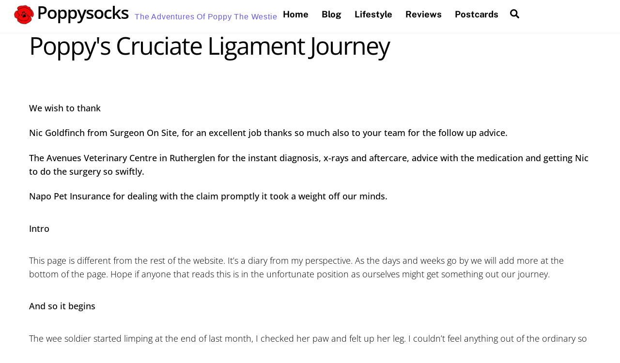

--- FILE ---
content_type: text/html; charset=UTF-8
request_url: https://poppysocks.co.uk/poppy-the-westie-cruciate-ligament-injury-damage/
body_size: 23005
content:
<!DOCTYPE html>
<html lang="en-GB">
<head>
        <meta charset="UTF-8">
        <meta name="viewport" content="width=device-width, initial-scale=1, minimum-scale=1">
        <style id="tb_inline_styles" data-no-optimize="1">.tb_animation_on{overflow-x:hidden}.themify_builder .wow{visibility:hidden;animation-fill-mode:both}[data-tf-animation]{will-change:transform,opacity,visibility}.themify_builder .tf_lax_done{transition-duration:.8s;transition-timing-function:cubic-bezier(.165,.84,.44,1)}[data-sticky-active].tb_sticky_scroll_active{z-index:1}[data-sticky-active].tb_sticky_scroll_active .hide-on-stick{display:none}@media(min-width:1281px){.hide-desktop{width:0!important;height:0!important;padding:0!important;visibility:hidden!important;margin:0!important;display:table-column!important;background:0!important;content-visibility:hidden;overflow:hidden!important}}@media(min-width:769px) and (max-width:1280px){.hide-tablet_landscape{width:0!important;height:0!important;padding:0!important;visibility:hidden!important;margin:0!important;display:table-column!important;background:0!important;content-visibility:hidden;overflow:hidden!important}}@media(min-width:681px) and (max-width:768px){.hide-tablet{width:0!important;height:0!important;padding:0!important;visibility:hidden!important;margin:0!important;display:table-column!important;background:0!important;content-visibility:hidden;overflow:hidden!important}}@media(max-width:680px){.hide-mobile{width:0!important;height:0!important;padding:0!important;visibility:hidden!important;margin:0!important;display:table-column!important;background:0!important;content-visibility:hidden;overflow:hidden!important}}div.row_inner,div.module_subrow{--gutter:3.2%;--narrow:1.6%;--none:0%;}@media(max-width:768px){div.module-gallery-grid{--galn:var(--galt)}}@media(max-width:680px){
                .themify_map.tf_map_loaded{width:100%!important}
                .ui.builder_button,.ui.nav li a{padding:.525em 1.15em}
                .fullheight>.row_inner:not(.tb_col_count_1){min-height:0}
                div.module-gallery-grid{--galn:var(--galm);gap:8px}
            }</style><noscript><style>.themify_builder .wow,.wow .tf_lazy{visibility:visible!important}</style></noscript>            <style id="tf_lazy_style" data-no-optimize="1">
                .tf_svg_lazy{
                    content-visibility:auto;
                    background-size:100% 25%!important;
                    background-repeat:no-repeat!important;
                    background-position:0 0, 0 33.4%,0 66.6%,0 100%!important;
                    transition:filter .3s linear!important;
                    filter:blur(25px)!important;                    transform:translateZ(0)
                }
                .tf_svg_lazy_loaded{
                    filter:blur(0)!important
                }
                [data-lazy]:is(.module,.module_row:not(.tb_first)),.module[data-lazy] .ui,.module_row[data-lazy]:not(.tb_first):is(>.row_inner,.module_column[data-lazy],.module_subrow[data-lazy]){
                    background-image:none!important
                }
            </style>
            <noscript>
                <style>
                    .tf_svg_lazy{
                        display:none!important
                    }
                </style>
            </noscript>
                    <style id="tf_lazy_common" data-no-optimize="1">
                        img{
                max-width:100%;
                height:auto
            }
                                    :where(.tf_in_flx,.tf_flx){display:inline-flex;flex-wrap:wrap;place-items:center}
            .tf_fa,:is(em,i) tf-lottie{display:inline-block;vertical-align:middle}:is(em,i) tf-lottie{width:1.5em;height:1.5em}.tf_fa{width:1em;height:1em;stroke-width:0;stroke:currentColor;overflow:visible;fill:currentColor;pointer-events:none;text-rendering:optimizeSpeed;buffered-rendering:static}#tf_svg symbol{overflow:visible}:where(.tf_lazy){position:relative;visibility:visible;display:block;opacity:.3}.wow .tf_lazy:not(.tf_swiper-slide){visibility:hidden;opacity:1}div.tf_audio_lazy audio{visibility:hidden;height:0;display:inline}.mejs-container{visibility:visible}.tf_iframe_lazy{transition:opacity .3s ease-in-out;min-height:10px}:where(.tf_flx),.tf_swiper-wrapper{display:flex}.tf_swiper-slide{flex-shrink:0;opacity:0;width:100%;height:100%}.tf_swiper-wrapper>br,.tf_lazy.tf_swiper-wrapper .tf_lazy:after,.tf_lazy.tf_swiper-wrapper .tf_lazy:before{display:none}.tf_lazy:after,.tf_lazy:before{content:'';display:inline-block;position:absolute;width:10px!important;height:10px!important;margin:0 3px;top:50%!important;inset-inline:auto 50%!important;border-radius:100%;background-color:currentColor;visibility:visible;animation:tf-hrz-loader infinite .75s cubic-bezier(.2,.68,.18,1.08)}.tf_lazy:after{width:6px!important;height:6px!important;inset-inline:50% auto!important;margin-top:3px;animation-delay:-.4s}@keyframes tf-hrz-loader{0%,100%{transform:scale(1);opacity:1}50%{transform:scale(.1);opacity:.6}}.tf_lazy_lightbox{position:fixed;background:rgba(11,11,11,.8);color:#ccc;top:0;left:0;display:flex;align-items:center;justify-content:center;z-index:999}.tf_lazy_lightbox .tf_lazy:after,.tf_lazy_lightbox .tf_lazy:before{background:#fff}.tf_vd_lazy,tf-lottie{display:flex;flex-wrap:wrap}tf-lottie{aspect-ratio:1.777}.tf_w.tf_vd_lazy video{width:100%;height:auto;position:static;object-fit:cover}
        </style>
        <link type="image/png" href="https://poppysocks.co.uk/wp-content/uploads/2021/08/favicon-32x321-1.png" rel="apple-touch-icon" /><link type="image/png" href="https://poppysocks.co.uk/wp-content/uploads/2021/08/favicon-32x321-1.png" rel="icon" /><title>Cruciate Ligament Injury &#8211; Poppysocks</title>
<meta name='robots' content='max-image-preview:large' />
<link rel="alternate" type="application/rss+xml" title="Poppysocks &raquo; Feed" href="https://poppysocks.co.uk/feed/" />
<link rel="alternate" type="application/rss+xml" title="Poppysocks &raquo; Comments Feed" href="https://poppysocks.co.uk/comments/feed/" />
<link rel="alternate" title="oEmbed (JSON)" type="application/json+oembed" href="https://poppysocks.co.uk/wp-json/oembed/1.0/embed?url=https%3A%2F%2Fpoppysocks.co.uk%2Fpoppy-the-westie-cruciate-ligament-injury-damage%2F" />
<link rel="alternate" title="oEmbed (XML)" type="text/xml+oembed" href="https://poppysocks.co.uk/wp-json/oembed/1.0/embed?url=https%3A%2F%2Fpoppysocks.co.uk%2Fpoppy-the-westie-cruciate-ligament-injury-damage%2F&#038;format=xml" />
<style id='wp-img-auto-sizes-contain-inline-css'>
img:is([sizes=auto i],[sizes^="auto," i]){contain-intrinsic-size:3000px 1500px}
/*# sourceURL=wp-img-auto-sizes-contain-inline-css */
</style>
<link rel="preload" href="https://poppysocks.co.uk/wp-content/plugins/litespeed-cache/assets/css/litespeed-dummy.css?ver=6.9" as="style">
<link rel="preload" href="https://poppysocks.co.uk/wp-content/plugins/themify-event-post/assets/style.css?ver=6.9" as="style"><link rel='stylesheet' id='themify-event-post-css' href='https://poppysocks.co.uk/wp-content/plugins/themify-event-post/assets/style.css?ver=6.9' media='all' />
<link rel="preload" href="https://poppysocks.co.uk/wp-content/plugins/themify-shortcodes/assets/styles.css?ver=6.9" as="style"><link rel='stylesheet' id='themify-shortcodes-css' href='https://poppysocks.co.uk/wp-content/plugins/themify-shortcodes/assets/styles.css?ver=6.9' media='all' />
<script src="https://poppysocks.co.uk/wp-includes/js/jquery/jquery.min.js?ver=3.7.1" id="jquery-core-js"></script>
<link rel="https://api.w.org/" href="https://poppysocks.co.uk/wp-json/" /><link rel="alternate" title="JSON" type="application/json" href="https://poppysocks.co.uk/wp-json/wp/v2/pages/10530" /><link rel="EditURI" type="application/rsd+xml" title="RSD" href="https://poppysocks.co.uk/xmlrpc.php?rsd" />
<meta name="generator" content="WordPress 6.9" />
<link rel="canonical" href="https://poppysocks.co.uk/poppy-the-westie-cruciate-ligament-injury-damage/" />
<link rel='shortlink' href='https://poppysocks.co.uk/?p=10530' />
<!-- Google tag (gtag.js) -->
<script async src="https://www.googletagmanager.com/gtag/js?id=G-M7XJ71QGY6"></script>
<script>
  window.dataLayer = window.dataLayer || [];
  function gtag(){dataLayer.push(arguments);}
  gtag('js', new Date());

  gtag('config', 'G-M7XJ71QGY6');
</script>
	<style>
	@keyframes themifyAnimatedBG{
		0%{background-color:#33baab}100%{background-color:#e33b9e}50%{background-color:#4961d7}33.3%{background-color:#2ea85c}25%{background-color:#2bb8ed}20%{background-color:#dd5135}
	}
	.module_row.animated-bg{
		animation:themifyAnimatedBG 30000ms infinite alternate
	}
	</style>
	<meta name="google-site-verification" content="X5M90-7ai0Xpyey-pOFYtE5UvaFCuplfsC2Jfm4ZkUU" /><link rel="prefetch" href="https://poppysocks.co.uk/wp-content/themes/themify-ultra/js/themify-script.js?ver=8.0.4" as="script" fetchpriority="low"><link rel="prefetch" href="https://poppysocks.co.uk/wp-content/themes/themify-ultra/themify/js/modules/themify-sidemenu.js?ver=8.1.6" as="script" fetchpriority="low"><link rel="preload" href="https://poppysocks.co.uk/wp-content/uploads/2019/11/logobanner2.png" as="image"><link rel="preload" href="https://poppysocks.co.uk/wp-content/themes/themify-ultra/themify/themify-builder/js/themify-builder-script.js?ver=8.1.6" as="script" fetchpriority="low"><style id="tf_gf_fonts_style">@font-face{font-family:'Cormorant Garamond';font-style:italic;font-display:swap;src:url(https://fonts.gstatic.com/s/cormorantgaramond/v20/co3ZmX5slCNuHLi8bLeY9MK7whWMhyjYrEtFmSq17w.woff2) format('woff2');unicode-range:U+0460-052F,U+1C80-1C8A,U+20B4,U+2DE0-2DFF,U+A640-A69F,U+FE2E-FE2F;}@font-face{font-family:'Cormorant Garamond';font-style:italic;font-display:swap;src:url(https://fonts.gstatic.com/s/cormorantgaramond/v20/co3ZmX5slCNuHLi8bLeY9MK7whWMhyjYrEtMmSq17w.woff2) format('woff2');unicode-range:U+0301,U+0400-045F,U+0490-0491,U+04B0-04B1,U+2116;}@font-face{font-family:'Cormorant Garamond';font-style:italic;font-display:swap;src:url(https://fonts.gstatic.com/s/cormorantgaramond/v20/co3ZmX5slCNuHLi8bLeY9MK7whWMhyjYrEtHmSq17w.woff2) format('woff2');unicode-range:U+0102-0103,U+0110-0111,U+0128-0129,U+0168-0169,U+01A0-01A1,U+01AF-01B0,U+0300-0301,U+0303-0304,U+0308-0309,U+0323,U+0329,U+1EA0-1EF9,U+20AB;}@font-face{font-family:'Cormorant Garamond';font-style:italic;font-display:swap;src:url(https://fonts.gstatic.com/s/cormorantgaramond/v20/co3ZmX5slCNuHLi8bLeY9MK7whWMhyjYrEtGmSq17w.woff2) format('woff2');unicode-range:U+0100-02BA,U+02BD-02C5,U+02C7-02CC,U+02CE-02D7,U+02DD-02FF,U+0304,U+0308,U+0329,U+1D00-1DBF,U+1E00-1E9F,U+1EF2-1EFF,U+2020,U+20A0-20AB,U+20AD-20C0,U+2113,U+2C60-2C7F,U+A720-A7FF;}@font-face{font-family:'Cormorant Garamond';font-style:italic;font-display:swap;src:url(https://fonts.gstatic.com/s/cormorantgaramond/v20/co3ZmX5slCNuHLi8bLeY9MK7whWMhyjYrEtImSo.woff2) format('woff2');unicode-range:U+0000-00FF,U+0131,U+0152-0153,U+02BB-02BC,U+02C6,U+02DA,U+02DC,U+0304,U+0308,U+0329,U+2000-206F,U+20AC,U+2122,U+2191,U+2193,U+2212,U+2215,U+FEFF,U+FFFD;}@font-face{font-family:'Cormorant Garamond';font-style:italic;font-weight:600;font-display:swap;src:url(https://fonts.gstatic.com/s/cormorantgaramond/v20/co3ZmX5slCNuHLi8bLeY9MK7whWMhyjYrEtFmSq17w.woff2) format('woff2');unicode-range:U+0460-052F,U+1C80-1C8A,U+20B4,U+2DE0-2DFF,U+A640-A69F,U+FE2E-FE2F;}@font-face{font-family:'Cormorant Garamond';font-style:italic;font-weight:600;font-display:swap;src:url(https://fonts.gstatic.com/s/cormorantgaramond/v20/co3ZmX5slCNuHLi8bLeY9MK7whWMhyjYrEtMmSq17w.woff2) format('woff2');unicode-range:U+0301,U+0400-045F,U+0490-0491,U+04B0-04B1,U+2116;}@font-face{font-family:'Cormorant Garamond';font-style:italic;font-weight:600;font-display:swap;src:url(https://fonts.gstatic.com/s/cormorantgaramond/v20/co3ZmX5slCNuHLi8bLeY9MK7whWMhyjYrEtHmSq17w.woff2) format('woff2');unicode-range:U+0102-0103,U+0110-0111,U+0128-0129,U+0168-0169,U+01A0-01A1,U+01AF-01B0,U+0300-0301,U+0303-0304,U+0308-0309,U+0323,U+0329,U+1EA0-1EF9,U+20AB;}@font-face{font-family:'Cormorant Garamond';font-style:italic;font-weight:600;font-display:swap;src:url(https://fonts.gstatic.com/s/cormorantgaramond/v20/co3ZmX5slCNuHLi8bLeY9MK7whWMhyjYrEtGmSq17w.woff2) format('woff2');unicode-range:U+0100-02BA,U+02BD-02C5,U+02C7-02CC,U+02CE-02D7,U+02DD-02FF,U+0304,U+0308,U+0329,U+1D00-1DBF,U+1E00-1E9F,U+1EF2-1EFF,U+2020,U+20A0-20AB,U+20AD-20C0,U+2113,U+2C60-2C7F,U+A720-A7FF;}@font-face{font-family:'Cormorant Garamond';font-style:italic;font-weight:600;font-display:swap;src:url(https://fonts.gstatic.com/s/cormorantgaramond/v20/co3ZmX5slCNuHLi8bLeY9MK7whWMhyjYrEtImSo.woff2) format('woff2');unicode-range:U+0000-00FF,U+0131,U+0152-0153,U+02BB-02BC,U+02C6,U+02DA,U+02DC,U+0304,U+0308,U+0329,U+2000-206F,U+20AC,U+2122,U+2191,U+2193,U+2212,U+2215,U+FEFF,U+FFFD;}@font-face{font-family:'Cormorant Garamond';font-style:italic;font-weight:700;font-display:swap;src:url(https://fonts.gstatic.com/s/cormorantgaramond/v20/co3ZmX5slCNuHLi8bLeY9MK7whWMhyjYrEtFmSq17w.woff2) format('woff2');unicode-range:U+0460-052F,U+1C80-1C8A,U+20B4,U+2DE0-2DFF,U+A640-A69F,U+FE2E-FE2F;}@font-face{font-family:'Cormorant Garamond';font-style:italic;font-weight:700;font-display:swap;src:url(https://fonts.gstatic.com/s/cormorantgaramond/v20/co3ZmX5slCNuHLi8bLeY9MK7whWMhyjYrEtMmSq17w.woff2) format('woff2');unicode-range:U+0301,U+0400-045F,U+0490-0491,U+04B0-04B1,U+2116;}@font-face{font-family:'Cormorant Garamond';font-style:italic;font-weight:700;font-display:swap;src:url(https://fonts.gstatic.com/s/cormorantgaramond/v20/co3ZmX5slCNuHLi8bLeY9MK7whWMhyjYrEtHmSq17w.woff2) format('woff2');unicode-range:U+0102-0103,U+0110-0111,U+0128-0129,U+0168-0169,U+01A0-01A1,U+01AF-01B0,U+0300-0301,U+0303-0304,U+0308-0309,U+0323,U+0329,U+1EA0-1EF9,U+20AB;}@font-face{font-family:'Cormorant Garamond';font-style:italic;font-weight:700;font-display:swap;src:url(https://fonts.gstatic.com/s/cormorantgaramond/v20/co3ZmX5slCNuHLi8bLeY9MK7whWMhyjYrEtGmSq17w.woff2) format('woff2');unicode-range:U+0100-02BA,U+02BD-02C5,U+02C7-02CC,U+02CE-02D7,U+02DD-02FF,U+0304,U+0308,U+0329,U+1D00-1DBF,U+1E00-1E9F,U+1EF2-1EFF,U+2020,U+20A0-20AB,U+20AD-20C0,U+2113,U+2C60-2C7F,U+A720-A7FF;}@font-face{font-family:'Cormorant Garamond';font-style:italic;font-weight:700;font-display:swap;src:url(https://fonts.gstatic.com/s/cormorantgaramond/v20/co3ZmX5slCNuHLi8bLeY9MK7whWMhyjYrEtImSo.woff2) format('woff2');unicode-range:U+0000-00FF,U+0131,U+0152-0153,U+02BB-02BC,U+02C6,U+02DA,U+02DC,U+0304,U+0308,U+0329,U+2000-206F,U+20AC,U+2122,U+2191,U+2193,U+2212,U+2215,U+FEFF,U+FFFD;}@font-face{font-family:'Cormorant Garamond';font-display:swap;src:url(https://fonts.gstatic.com/s/cormorantgaramond/v20/co3bmX5slCNuHLi8bLeY9MK7whWMhyjYpHtKgS4.woff2) format('woff2');unicode-range:U+0460-052F,U+1C80-1C8A,U+20B4,U+2DE0-2DFF,U+A640-A69F,U+FE2E-FE2F;}@font-face{font-family:'Cormorant Garamond';font-display:swap;src:url(https://fonts.gstatic.com/s/cormorantgaramond/v20/co3bmX5slCNuHLi8bLeY9MK7whWMhyjYrXtKgS4.woff2) format('woff2');unicode-range:U+0301,U+0400-045F,U+0490-0491,U+04B0-04B1,U+2116;}@font-face{font-family:'Cormorant Garamond';font-display:swap;src:url(https://fonts.gstatic.com/s/cormorantgaramond/v20/co3bmX5slCNuHLi8bLeY9MK7whWMhyjYpntKgS4.woff2) format('woff2');unicode-range:U+0102-0103,U+0110-0111,U+0128-0129,U+0168-0169,U+01A0-01A1,U+01AF-01B0,U+0300-0301,U+0303-0304,U+0308-0309,U+0323,U+0329,U+1EA0-1EF9,U+20AB;}@font-face{font-family:'Cormorant Garamond';font-display:swap;src:url(https://fonts.gstatic.com/s/cormorantgaramond/v20/co3bmX5slCNuHLi8bLeY9MK7whWMhyjYp3tKgS4.woff2) format('woff2');unicode-range:U+0100-02BA,U+02BD-02C5,U+02C7-02CC,U+02CE-02D7,U+02DD-02FF,U+0304,U+0308,U+0329,U+1D00-1DBF,U+1E00-1E9F,U+1EF2-1EFF,U+2020,U+20A0-20AB,U+20AD-20C0,U+2113,U+2C60-2C7F,U+A720-A7FF;}@font-face{font-family:'Cormorant Garamond';font-display:swap;src:url(https://fonts.gstatic.com/s/cormorantgaramond/v20/co3bmX5slCNuHLi8bLeY9MK7whWMhyjYqXtK.woff2) format('woff2');unicode-range:U+0000-00FF,U+0131,U+0152-0153,U+02BB-02BC,U+02C6,U+02DA,U+02DC,U+0304,U+0308,U+0329,U+2000-206F,U+20AC,U+2122,U+2191,U+2193,U+2212,U+2215,U+FEFF,U+FFFD;}@font-face{font-family:'Cormorant Garamond';font-weight:600;font-display:swap;src:url(https://fonts.gstatic.com/s/cormorantgaramond/v20/co3bmX5slCNuHLi8bLeY9MK7whWMhyjYpHtKgS4.woff2) format('woff2');unicode-range:U+0460-052F,U+1C80-1C8A,U+20B4,U+2DE0-2DFF,U+A640-A69F,U+FE2E-FE2F;}@font-face{font-family:'Cormorant Garamond';font-weight:600;font-display:swap;src:url(https://fonts.gstatic.com/s/cormorantgaramond/v20/co3bmX5slCNuHLi8bLeY9MK7whWMhyjYrXtKgS4.woff2) format('woff2');unicode-range:U+0301,U+0400-045F,U+0490-0491,U+04B0-04B1,U+2116;}@font-face{font-family:'Cormorant Garamond';font-weight:600;font-display:swap;src:url(https://fonts.gstatic.com/s/cormorantgaramond/v20/co3bmX5slCNuHLi8bLeY9MK7whWMhyjYpntKgS4.woff2) format('woff2');unicode-range:U+0102-0103,U+0110-0111,U+0128-0129,U+0168-0169,U+01A0-01A1,U+01AF-01B0,U+0300-0301,U+0303-0304,U+0308-0309,U+0323,U+0329,U+1EA0-1EF9,U+20AB;}@font-face{font-family:'Cormorant Garamond';font-weight:600;font-display:swap;src:url(https://fonts.gstatic.com/s/cormorantgaramond/v20/co3bmX5slCNuHLi8bLeY9MK7whWMhyjYp3tKgS4.woff2) format('woff2');unicode-range:U+0100-02BA,U+02BD-02C5,U+02C7-02CC,U+02CE-02D7,U+02DD-02FF,U+0304,U+0308,U+0329,U+1D00-1DBF,U+1E00-1E9F,U+1EF2-1EFF,U+2020,U+20A0-20AB,U+20AD-20C0,U+2113,U+2C60-2C7F,U+A720-A7FF;}@font-face{font-family:'Cormorant Garamond';font-weight:600;font-display:swap;src:url(https://fonts.gstatic.com/s/cormorantgaramond/v20/co3bmX5slCNuHLi8bLeY9MK7whWMhyjYqXtK.woff2) format('woff2');unicode-range:U+0000-00FF,U+0131,U+0152-0153,U+02BB-02BC,U+02C6,U+02DA,U+02DC,U+0304,U+0308,U+0329,U+2000-206F,U+20AC,U+2122,U+2191,U+2193,U+2212,U+2215,U+FEFF,U+FFFD;}@font-face{font-family:'Cormorant Garamond';font-weight:700;font-display:swap;src:url(https://fonts.gstatic.com/s/cormorantgaramond/v20/co3bmX5slCNuHLi8bLeY9MK7whWMhyjYpHtKgS4.woff2) format('woff2');unicode-range:U+0460-052F,U+1C80-1C8A,U+20B4,U+2DE0-2DFF,U+A640-A69F,U+FE2E-FE2F;}@font-face{font-family:'Cormorant Garamond';font-weight:700;font-display:swap;src:url(https://fonts.gstatic.com/s/cormorantgaramond/v20/co3bmX5slCNuHLi8bLeY9MK7whWMhyjYrXtKgS4.woff2) format('woff2');unicode-range:U+0301,U+0400-045F,U+0490-0491,U+04B0-04B1,U+2116;}@font-face{font-family:'Cormorant Garamond';font-weight:700;font-display:swap;src:url(https://fonts.gstatic.com/s/cormorantgaramond/v20/co3bmX5slCNuHLi8bLeY9MK7whWMhyjYpntKgS4.woff2) format('woff2');unicode-range:U+0102-0103,U+0110-0111,U+0128-0129,U+0168-0169,U+01A0-01A1,U+01AF-01B0,U+0300-0301,U+0303-0304,U+0308-0309,U+0323,U+0329,U+1EA0-1EF9,U+20AB;}@font-face{font-family:'Cormorant Garamond';font-weight:700;font-display:swap;src:url(https://fonts.gstatic.com/s/cormorantgaramond/v20/co3bmX5slCNuHLi8bLeY9MK7whWMhyjYp3tKgS4.woff2) format('woff2');unicode-range:U+0100-02BA,U+02BD-02C5,U+02C7-02CC,U+02CE-02D7,U+02DD-02FF,U+0304,U+0308,U+0329,U+1D00-1DBF,U+1E00-1E9F,U+1EF2-1EFF,U+2020,U+20A0-20AB,U+20AD-20C0,U+2113,U+2C60-2C7F,U+A720-A7FF;}@font-face{font-family:'Cormorant Garamond';font-weight:700;font-display:swap;src:url(https://fonts.gstatic.com/s/cormorantgaramond/v20/co3bmX5slCNuHLi8bLeY9MK7whWMhyjYqXtK.woff2) format('woff2');unicode-range:U+0000-00FF,U+0131,U+0152-0153,U+02BB-02BC,U+02C6,U+02DA,U+02DC,U+0304,U+0308,U+0329,U+2000-206F,U+20AC,U+2122,U+2191,U+2193,U+2212,U+2215,U+FEFF,U+FFFD;}@font-face{font-family:'Judson';font-style:italic;font-display:swap;src:url(https://fonts.gstatic.com/s/judson/v19/FeVTS0Fbvbc14VxhDYl4_bFbkg.woff2) format('woff2');unicode-range:U+0102-0103,U+0110-0111,U+0128-0129,U+0168-0169,U+01A0-01A1,U+01AF-01B0,U+0300-0301,U+0303-0304,U+0308-0309,U+0323,U+0329,U+1EA0-1EF9,U+20AB;}@font-face{font-family:'Judson';font-style:italic;font-display:swap;src:url(https://fonts.gstatic.com/s/judson/v19/FeVTS0Fbvbc14VxhDYl5_bFbkg.woff2) format('woff2');unicode-range:U+0100-02BA,U+02BD-02C5,U+02C7-02CC,U+02CE-02D7,U+02DD-02FF,U+0304,U+0308,U+0329,U+1D00-1DBF,U+1E00-1E9F,U+1EF2-1EFF,U+2020,U+20A0-20AB,U+20AD-20C0,U+2113,U+2C60-2C7F,U+A720-A7FF;}@font-face{font-family:'Judson';font-style:italic;font-display:swap;src:url(https://fonts.gstatic.com/s/judson/v19/FeVTS0Fbvbc14VxhDYl3_bE.woff2) format('woff2');unicode-range:U+0000-00FF,U+0131,U+0152-0153,U+02BB-02BC,U+02C6,U+02DA,U+02DC,U+0304,U+0308,U+0329,U+2000-206F,U+20AC,U+2122,U+2191,U+2193,U+2212,U+2215,U+FEFF,U+FFFD;}@font-face{font-family:'Judson';font-display:swap;src:url(https://fonts.gstatic.com/s/judson/v19/FeVRS0Fbvbc14VxhB7l15bU.woff2) format('woff2');unicode-range:U+0102-0103,U+0110-0111,U+0128-0129,U+0168-0169,U+01A0-01A1,U+01AF-01B0,U+0300-0301,U+0303-0304,U+0308-0309,U+0323,U+0329,U+1EA0-1EF9,U+20AB;}@font-face{font-family:'Judson';font-display:swap;src:url(https://fonts.gstatic.com/s/judson/v19/FeVRS0Fbvbc14VxhBrl15bU.woff2) format('woff2');unicode-range:U+0100-02BA,U+02BD-02C5,U+02C7-02CC,U+02CE-02D7,U+02DD-02FF,U+0304,U+0308,U+0329,U+1D00-1DBF,U+1E00-1E9F,U+1EF2-1EFF,U+2020,U+20A0-20AB,U+20AD-20C0,U+2113,U+2C60-2C7F,U+A720-A7FF;}@font-face{font-family:'Judson';font-display:swap;src:url(https://fonts.gstatic.com/s/judson/v19/FeVRS0Fbvbc14VxhCLl1.woff2) format('woff2');unicode-range:U+0000-00FF,U+0131,U+0152-0153,U+02BB-02BC,U+02C6,U+02DA,U+02DC,U+0304,U+0308,U+0329,U+2000-206F,U+20AC,U+2122,U+2191,U+2193,U+2212,U+2215,U+FEFF,U+FFFD;}@font-face{font-family:'Open Sans';font-style:italic;font-weight:300;font-stretch:100%;font-display:swap;src:url(https://fonts.gstatic.com/s/opensans/v43/memtYaGs126MiZpBA-UFUIcVXSCEkx2cmqvXlWqWtE6F15M.woff2) format('woff2');unicode-range:U+0460-052F,U+1C80-1C8A,U+20B4,U+2DE0-2DFF,U+A640-A69F,U+FE2E-FE2F;}@font-face{font-family:'Open Sans';font-style:italic;font-weight:300;font-stretch:100%;font-display:swap;src:url(https://fonts.gstatic.com/s/opensans/v43/memtYaGs126MiZpBA-UFUIcVXSCEkx2cmqvXlWqWvU6F15M.woff2) format('woff2');unicode-range:U+0301,U+0400-045F,U+0490-0491,U+04B0-04B1,U+2116;}@font-face{font-family:'Open Sans';font-style:italic;font-weight:300;font-stretch:100%;font-display:swap;src:url(https://fonts.gstatic.com/s/opensans/v43/memtYaGs126MiZpBA-UFUIcVXSCEkx2cmqvXlWqWtU6F15M.woff2) format('woff2');unicode-range:U+1F00-1FFF;}@font-face{font-family:'Open Sans';font-style:italic;font-weight:300;font-stretch:100%;font-display:swap;src:url(https://fonts.gstatic.com/s/opensans/v43/memtYaGs126MiZpBA-UFUIcVXSCEkx2cmqvXlWqWuk6F15M.woff2) format('woff2');unicode-range:U+0370-0377,U+037A-037F,U+0384-038A,U+038C,U+038E-03A1,U+03A3-03FF;}@font-face{font-family:'Open Sans';font-style:italic;font-weight:300;font-stretch:100%;font-display:swap;src:url(https://fonts.gstatic.com/s/opensans/v43/memtYaGs126MiZpBA-UFUIcVXSCEkx2cmqvXlWqWu06F15M.woff2) format('woff2');unicode-range:U+0307-0308,U+0590-05FF,U+200C-2010,U+20AA,U+25CC,U+FB1D-FB4F;}@font-face{font-family:'Open Sans';font-style:italic;font-weight:300;font-stretch:100%;font-display:swap;src:url(https://fonts.gstatic.com/s/opensans/v43/memtYaGs126MiZpBA-UFUIcVXSCEkx2cmqvXlWqWxU6F15M.woff2) format('woff2');unicode-range:U+0302-0303,U+0305,U+0307-0308,U+0310,U+0312,U+0315,U+031A,U+0326-0327,U+032C,U+032F-0330,U+0332-0333,U+0338,U+033A,U+0346,U+034D,U+0391-03A1,U+03A3-03A9,U+03B1-03C9,U+03D1,U+03D5-03D6,U+03F0-03F1,U+03F4-03F5,U+2016-2017,U+2034-2038,U+203C,U+2040,U+2043,U+2047,U+2050,U+2057,U+205F,U+2070-2071,U+2074-208E,U+2090-209C,U+20D0-20DC,U+20E1,U+20E5-20EF,U+2100-2112,U+2114-2115,U+2117-2121,U+2123-214F,U+2190,U+2192,U+2194-21AE,U+21B0-21E5,U+21F1-21F2,U+21F4-2211,U+2213-2214,U+2216-22FF,U+2308-230B,U+2310,U+2319,U+231C-2321,U+2336-237A,U+237C,U+2395,U+239B-23B7,U+23D0,U+23DC-23E1,U+2474-2475,U+25AF,U+25B3,U+25B7,U+25BD,U+25C1,U+25CA,U+25CC,U+25FB,U+266D-266F,U+27C0-27FF,U+2900-2AFF,U+2B0E-2B11,U+2B30-2B4C,U+2BFE,U+3030,U+FF5B,U+FF5D,U+1D400-1D7FF,U+1EE00-1EEFF;}@font-face{font-family:'Open Sans';font-style:italic;font-weight:300;font-stretch:100%;font-display:swap;src:url(https://fonts.gstatic.com/s/opensans/v43/memtYaGs126MiZpBA-UFUIcVXSCEkx2cmqvXlWqW106F15M.woff2) format('woff2');unicode-range:U+0001-000C,U+000E-001F,U+007F-009F,U+20DD-20E0,U+20E2-20E4,U+2150-218F,U+2190,U+2192,U+2194-2199,U+21AF,U+21E6-21F0,U+21F3,U+2218-2219,U+2299,U+22C4-22C6,U+2300-243F,U+2440-244A,U+2460-24FF,U+25A0-27BF,U+2800-28FF,U+2921-2922,U+2981,U+29BF,U+29EB,U+2B00-2BFF,U+4DC0-4DFF,U+FFF9-FFFB,U+10140-1018E,U+10190-1019C,U+101A0,U+101D0-101FD,U+102E0-102FB,U+10E60-10E7E,U+1D2C0-1D2D3,U+1D2E0-1D37F,U+1F000-1F0FF,U+1F100-1F1AD,U+1F1E6-1F1FF,U+1F30D-1F30F,U+1F315,U+1F31C,U+1F31E,U+1F320-1F32C,U+1F336,U+1F378,U+1F37D,U+1F382,U+1F393-1F39F,U+1F3A7-1F3A8,U+1F3AC-1F3AF,U+1F3C2,U+1F3C4-1F3C6,U+1F3CA-1F3CE,U+1F3D4-1F3E0,U+1F3ED,U+1F3F1-1F3F3,U+1F3F5-1F3F7,U+1F408,U+1F415,U+1F41F,U+1F426,U+1F43F,U+1F441-1F442,U+1F444,U+1F446-1F449,U+1F44C-1F44E,U+1F453,U+1F46A,U+1F47D,U+1F4A3,U+1F4B0,U+1F4B3,U+1F4B9,U+1F4BB,U+1F4BF,U+1F4C8-1F4CB,U+1F4D6,U+1F4DA,U+1F4DF,U+1F4E3-1F4E6,U+1F4EA-1F4ED,U+1F4F7,U+1F4F9-1F4FB,U+1F4FD-1F4FE,U+1F503,U+1F507-1F50B,U+1F50D,U+1F512-1F513,U+1F53E-1F54A,U+1F54F-1F5FA,U+1F610,U+1F650-1F67F,U+1F687,U+1F68D,U+1F691,U+1F694,U+1F698,U+1F6AD,U+1F6B2,U+1F6B9-1F6BA,U+1F6BC,U+1F6C6-1F6CF,U+1F6D3-1F6D7,U+1F6E0-1F6EA,U+1F6F0-1F6F3,U+1F6F7-1F6FC,U+1F700-1F7FF,U+1F800-1F80B,U+1F810-1F847,U+1F850-1F859,U+1F860-1F887,U+1F890-1F8AD,U+1F8B0-1F8BB,U+1F8C0-1F8C1,U+1F900-1F90B,U+1F93B,U+1F946,U+1F984,U+1F996,U+1F9E9,U+1FA00-1FA6F,U+1FA70-1FA7C,U+1FA80-1FA89,U+1FA8F-1FAC6,U+1FACE-1FADC,U+1FADF-1FAE9,U+1FAF0-1FAF8,U+1FB00-1FBFF;}@font-face{font-family:'Open Sans';font-style:italic;font-weight:300;font-stretch:100%;font-display:swap;src:url(https://fonts.gstatic.com/s/opensans/v43/memtYaGs126MiZpBA-UFUIcVXSCEkx2cmqvXlWqWtk6F15M.woff2) format('woff2');unicode-range:U+0102-0103,U+0110-0111,U+0128-0129,U+0168-0169,U+01A0-01A1,U+01AF-01B0,U+0300-0301,U+0303-0304,U+0308-0309,U+0323,U+0329,U+1EA0-1EF9,U+20AB;}@font-face{font-family:'Open Sans';font-style:italic;font-weight:300;font-stretch:100%;font-display:swap;src:url(https://fonts.gstatic.com/s/opensans/v43/memtYaGs126MiZpBA-UFUIcVXSCEkx2cmqvXlWqWt06F15M.woff2) format('woff2');unicode-range:U+0100-02BA,U+02BD-02C5,U+02C7-02CC,U+02CE-02D7,U+02DD-02FF,U+0304,U+0308,U+0329,U+1D00-1DBF,U+1E00-1E9F,U+1EF2-1EFF,U+2020,U+20A0-20AB,U+20AD-20C0,U+2113,U+2C60-2C7F,U+A720-A7FF;}@font-face{font-family:'Open Sans';font-style:italic;font-weight:300;font-stretch:100%;font-display:swap;src:url(https://fonts.gstatic.com/s/opensans/v43/memtYaGs126MiZpBA-UFUIcVXSCEkx2cmqvXlWqWuU6F.woff2) format('woff2');unicode-range:U+0000-00FF,U+0131,U+0152-0153,U+02BB-02BC,U+02C6,U+02DA,U+02DC,U+0304,U+0308,U+0329,U+2000-206F,U+20AC,U+2122,U+2191,U+2193,U+2212,U+2215,U+FEFF,U+FFFD;}@font-face{font-family:'Open Sans';font-style:italic;font-stretch:100%;font-display:swap;src:url(https://fonts.gstatic.com/s/opensans/v43/memtYaGs126MiZpBA-UFUIcVXSCEkx2cmqvXlWqWtE6F15M.woff2) format('woff2');unicode-range:U+0460-052F,U+1C80-1C8A,U+20B4,U+2DE0-2DFF,U+A640-A69F,U+FE2E-FE2F;}@font-face{font-family:'Open Sans';font-style:italic;font-stretch:100%;font-display:swap;src:url(https://fonts.gstatic.com/s/opensans/v43/memtYaGs126MiZpBA-UFUIcVXSCEkx2cmqvXlWqWvU6F15M.woff2) format('woff2');unicode-range:U+0301,U+0400-045F,U+0490-0491,U+04B0-04B1,U+2116;}@font-face{font-family:'Open Sans';font-style:italic;font-stretch:100%;font-display:swap;src:url(https://fonts.gstatic.com/s/opensans/v43/memtYaGs126MiZpBA-UFUIcVXSCEkx2cmqvXlWqWtU6F15M.woff2) format('woff2');unicode-range:U+1F00-1FFF;}@font-face{font-family:'Open Sans';font-style:italic;font-stretch:100%;font-display:swap;src:url(https://fonts.gstatic.com/s/opensans/v43/memtYaGs126MiZpBA-UFUIcVXSCEkx2cmqvXlWqWuk6F15M.woff2) format('woff2');unicode-range:U+0370-0377,U+037A-037F,U+0384-038A,U+038C,U+038E-03A1,U+03A3-03FF;}@font-face{font-family:'Open Sans';font-style:italic;font-stretch:100%;font-display:swap;src:url(https://fonts.gstatic.com/s/opensans/v43/memtYaGs126MiZpBA-UFUIcVXSCEkx2cmqvXlWqWu06F15M.woff2) format('woff2');unicode-range:U+0307-0308,U+0590-05FF,U+200C-2010,U+20AA,U+25CC,U+FB1D-FB4F;}@font-face{font-family:'Open Sans';font-style:italic;font-stretch:100%;font-display:swap;src:url(https://fonts.gstatic.com/s/opensans/v43/memtYaGs126MiZpBA-UFUIcVXSCEkx2cmqvXlWqWxU6F15M.woff2) format('woff2');unicode-range:U+0302-0303,U+0305,U+0307-0308,U+0310,U+0312,U+0315,U+031A,U+0326-0327,U+032C,U+032F-0330,U+0332-0333,U+0338,U+033A,U+0346,U+034D,U+0391-03A1,U+03A3-03A9,U+03B1-03C9,U+03D1,U+03D5-03D6,U+03F0-03F1,U+03F4-03F5,U+2016-2017,U+2034-2038,U+203C,U+2040,U+2043,U+2047,U+2050,U+2057,U+205F,U+2070-2071,U+2074-208E,U+2090-209C,U+20D0-20DC,U+20E1,U+20E5-20EF,U+2100-2112,U+2114-2115,U+2117-2121,U+2123-214F,U+2190,U+2192,U+2194-21AE,U+21B0-21E5,U+21F1-21F2,U+21F4-2211,U+2213-2214,U+2216-22FF,U+2308-230B,U+2310,U+2319,U+231C-2321,U+2336-237A,U+237C,U+2395,U+239B-23B7,U+23D0,U+23DC-23E1,U+2474-2475,U+25AF,U+25B3,U+25B7,U+25BD,U+25C1,U+25CA,U+25CC,U+25FB,U+266D-266F,U+27C0-27FF,U+2900-2AFF,U+2B0E-2B11,U+2B30-2B4C,U+2BFE,U+3030,U+FF5B,U+FF5D,U+1D400-1D7FF,U+1EE00-1EEFF;}@font-face{font-family:'Open Sans';font-style:italic;font-stretch:100%;font-display:swap;src:url(https://fonts.gstatic.com/s/opensans/v43/memtYaGs126MiZpBA-UFUIcVXSCEkx2cmqvXlWqW106F15M.woff2) format('woff2');unicode-range:U+0001-000C,U+000E-001F,U+007F-009F,U+20DD-20E0,U+20E2-20E4,U+2150-218F,U+2190,U+2192,U+2194-2199,U+21AF,U+21E6-21F0,U+21F3,U+2218-2219,U+2299,U+22C4-22C6,U+2300-243F,U+2440-244A,U+2460-24FF,U+25A0-27BF,U+2800-28FF,U+2921-2922,U+2981,U+29BF,U+29EB,U+2B00-2BFF,U+4DC0-4DFF,U+FFF9-FFFB,U+10140-1018E,U+10190-1019C,U+101A0,U+101D0-101FD,U+102E0-102FB,U+10E60-10E7E,U+1D2C0-1D2D3,U+1D2E0-1D37F,U+1F000-1F0FF,U+1F100-1F1AD,U+1F1E6-1F1FF,U+1F30D-1F30F,U+1F315,U+1F31C,U+1F31E,U+1F320-1F32C,U+1F336,U+1F378,U+1F37D,U+1F382,U+1F393-1F39F,U+1F3A7-1F3A8,U+1F3AC-1F3AF,U+1F3C2,U+1F3C4-1F3C6,U+1F3CA-1F3CE,U+1F3D4-1F3E0,U+1F3ED,U+1F3F1-1F3F3,U+1F3F5-1F3F7,U+1F408,U+1F415,U+1F41F,U+1F426,U+1F43F,U+1F441-1F442,U+1F444,U+1F446-1F449,U+1F44C-1F44E,U+1F453,U+1F46A,U+1F47D,U+1F4A3,U+1F4B0,U+1F4B3,U+1F4B9,U+1F4BB,U+1F4BF,U+1F4C8-1F4CB,U+1F4D6,U+1F4DA,U+1F4DF,U+1F4E3-1F4E6,U+1F4EA-1F4ED,U+1F4F7,U+1F4F9-1F4FB,U+1F4FD-1F4FE,U+1F503,U+1F507-1F50B,U+1F50D,U+1F512-1F513,U+1F53E-1F54A,U+1F54F-1F5FA,U+1F610,U+1F650-1F67F,U+1F687,U+1F68D,U+1F691,U+1F694,U+1F698,U+1F6AD,U+1F6B2,U+1F6B9-1F6BA,U+1F6BC,U+1F6C6-1F6CF,U+1F6D3-1F6D7,U+1F6E0-1F6EA,U+1F6F0-1F6F3,U+1F6F7-1F6FC,U+1F700-1F7FF,U+1F800-1F80B,U+1F810-1F847,U+1F850-1F859,U+1F860-1F887,U+1F890-1F8AD,U+1F8B0-1F8BB,U+1F8C0-1F8C1,U+1F900-1F90B,U+1F93B,U+1F946,U+1F984,U+1F996,U+1F9E9,U+1FA00-1FA6F,U+1FA70-1FA7C,U+1FA80-1FA89,U+1FA8F-1FAC6,U+1FACE-1FADC,U+1FADF-1FAE9,U+1FAF0-1FAF8,U+1FB00-1FBFF;}@font-face{font-family:'Open Sans';font-style:italic;font-stretch:100%;font-display:swap;src:url(https://fonts.gstatic.com/s/opensans/v43/memtYaGs126MiZpBA-UFUIcVXSCEkx2cmqvXlWqWtk6F15M.woff2) format('woff2');unicode-range:U+0102-0103,U+0110-0111,U+0128-0129,U+0168-0169,U+01A0-01A1,U+01AF-01B0,U+0300-0301,U+0303-0304,U+0308-0309,U+0323,U+0329,U+1EA0-1EF9,U+20AB;}@font-face{font-family:'Open Sans';font-style:italic;font-stretch:100%;font-display:swap;src:url(https://fonts.gstatic.com/s/opensans/v43/memtYaGs126MiZpBA-UFUIcVXSCEkx2cmqvXlWqWt06F15M.woff2) format('woff2');unicode-range:U+0100-02BA,U+02BD-02C5,U+02C7-02CC,U+02CE-02D7,U+02DD-02FF,U+0304,U+0308,U+0329,U+1D00-1DBF,U+1E00-1E9F,U+1EF2-1EFF,U+2020,U+20A0-20AB,U+20AD-20C0,U+2113,U+2C60-2C7F,U+A720-A7FF;}@font-face{font-family:'Open Sans';font-style:italic;font-stretch:100%;font-display:swap;src:url(https://fonts.gstatic.com/s/opensans/v43/memtYaGs126MiZpBA-UFUIcVXSCEkx2cmqvXlWqWuU6F.woff2) format('woff2');unicode-range:U+0000-00FF,U+0131,U+0152-0153,U+02BB-02BC,U+02C6,U+02DA,U+02DC,U+0304,U+0308,U+0329,U+2000-206F,U+20AC,U+2122,U+2191,U+2193,U+2212,U+2215,U+FEFF,U+FFFD;}@font-face{font-family:'Open Sans';font-style:italic;font-weight:500;font-stretch:100%;font-display:swap;src:url(https://fonts.gstatic.com/s/opensans/v43/memtYaGs126MiZpBA-UFUIcVXSCEkx2cmqvXlWqWtE6F15M.woff2) format('woff2');unicode-range:U+0460-052F,U+1C80-1C8A,U+20B4,U+2DE0-2DFF,U+A640-A69F,U+FE2E-FE2F;}@font-face{font-family:'Open Sans';font-style:italic;font-weight:500;font-stretch:100%;font-display:swap;src:url(https://fonts.gstatic.com/s/opensans/v43/memtYaGs126MiZpBA-UFUIcVXSCEkx2cmqvXlWqWvU6F15M.woff2) format('woff2');unicode-range:U+0301,U+0400-045F,U+0490-0491,U+04B0-04B1,U+2116;}@font-face{font-family:'Open Sans';font-style:italic;font-weight:500;font-stretch:100%;font-display:swap;src:url(https://fonts.gstatic.com/s/opensans/v43/memtYaGs126MiZpBA-UFUIcVXSCEkx2cmqvXlWqWtU6F15M.woff2) format('woff2');unicode-range:U+1F00-1FFF;}@font-face{font-family:'Open Sans';font-style:italic;font-weight:500;font-stretch:100%;font-display:swap;src:url(https://fonts.gstatic.com/s/opensans/v43/memtYaGs126MiZpBA-UFUIcVXSCEkx2cmqvXlWqWuk6F15M.woff2) format('woff2');unicode-range:U+0370-0377,U+037A-037F,U+0384-038A,U+038C,U+038E-03A1,U+03A3-03FF;}@font-face{font-family:'Open Sans';font-style:italic;font-weight:500;font-stretch:100%;font-display:swap;src:url(https://fonts.gstatic.com/s/opensans/v43/memtYaGs126MiZpBA-UFUIcVXSCEkx2cmqvXlWqWu06F15M.woff2) format('woff2');unicode-range:U+0307-0308,U+0590-05FF,U+200C-2010,U+20AA,U+25CC,U+FB1D-FB4F;}@font-face{font-family:'Open Sans';font-style:italic;font-weight:500;font-stretch:100%;font-display:swap;src:url(https://fonts.gstatic.com/s/opensans/v43/memtYaGs126MiZpBA-UFUIcVXSCEkx2cmqvXlWqWxU6F15M.woff2) format('woff2');unicode-range:U+0302-0303,U+0305,U+0307-0308,U+0310,U+0312,U+0315,U+031A,U+0326-0327,U+032C,U+032F-0330,U+0332-0333,U+0338,U+033A,U+0346,U+034D,U+0391-03A1,U+03A3-03A9,U+03B1-03C9,U+03D1,U+03D5-03D6,U+03F0-03F1,U+03F4-03F5,U+2016-2017,U+2034-2038,U+203C,U+2040,U+2043,U+2047,U+2050,U+2057,U+205F,U+2070-2071,U+2074-208E,U+2090-209C,U+20D0-20DC,U+20E1,U+20E5-20EF,U+2100-2112,U+2114-2115,U+2117-2121,U+2123-214F,U+2190,U+2192,U+2194-21AE,U+21B0-21E5,U+21F1-21F2,U+21F4-2211,U+2213-2214,U+2216-22FF,U+2308-230B,U+2310,U+2319,U+231C-2321,U+2336-237A,U+237C,U+2395,U+239B-23B7,U+23D0,U+23DC-23E1,U+2474-2475,U+25AF,U+25B3,U+25B7,U+25BD,U+25C1,U+25CA,U+25CC,U+25FB,U+266D-266F,U+27C0-27FF,U+2900-2AFF,U+2B0E-2B11,U+2B30-2B4C,U+2BFE,U+3030,U+FF5B,U+FF5D,U+1D400-1D7FF,U+1EE00-1EEFF;}@font-face{font-family:'Open Sans';font-style:italic;font-weight:500;font-stretch:100%;font-display:swap;src:url(https://fonts.gstatic.com/s/opensans/v43/memtYaGs126MiZpBA-UFUIcVXSCEkx2cmqvXlWqW106F15M.woff2) format('woff2');unicode-range:U+0001-000C,U+000E-001F,U+007F-009F,U+20DD-20E0,U+20E2-20E4,U+2150-218F,U+2190,U+2192,U+2194-2199,U+21AF,U+21E6-21F0,U+21F3,U+2218-2219,U+2299,U+22C4-22C6,U+2300-243F,U+2440-244A,U+2460-24FF,U+25A0-27BF,U+2800-28FF,U+2921-2922,U+2981,U+29BF,U+29EB,U+2B00-2BFF,U+4DC0-4DFF,U+FFF9-FFFB,U+10140-1018E,U+10190-1019C,U+101A0,U+101D0-101FD,U+102E0-102FB,U+10E60-10E7E,U+1D2C0-1D2D3,U+1D2E0-1D37F,U+1F000-1F0FF,U+1F100-1F1AD,U+1F1E6-1F1FF,U+1F30D-1F30F,U+1F315,U+1F31C,U+1F31E,U+1F320-1F32C,U+1F336,U+1F378,U+1F37D,U+1F382,U+1F393-1F39F,U+1F3A7-1F3A8,U+1F3AC-1F3AF,U+1F3C2,U+1F3C4-1F3C6,U+1F3CA-1F3CE,U+1F3D4-1F3E0,U+1F3ED,U+1F3F1-1F3F3,U+1F3F5-1F3F7,U+1F408,U+1F415,U+1F41F,U+1F426,U+1F43F,U+1F441-1F442,U+1F444,U+1F446-1F449,U+1F44C-1F44E,U+1F453,U+1F46A,U+1F47D,U+1F4A3,U+1F4B0,U+1F4B3,U+1F4B9,U+1F4BB,U+1F4BF,U+1F4C8-1F4CB,U+1F4D6,U+1F4DA,U+1F4DF,U+1F4E3-1F4E6,U+1F4EA-1F4ED,U+1F4F7,U+1F4F9-1F4FB,U+1F4FD-1F4FE,U+1F503,U+1F507-1F50B,U+1F50D,U+1F512-1F513,U+1F53E-1F54A,U+1F54F-1F5FA,U+1F610,U+1F650-1F67F,U+1F687,U+1F68D,U+1F691,U+1F694,U+1F698,U+1F6AD,U+1F6B2,U+1F6B9-1F6BA,U+1F6BC,U+1F6C6-1F6CF,U+1F6D3-1F6D7,U+1F6E0-1F6EA,U+1F6F0-1F6F3,U+1F6F7-1F6FC,U+1F700-1F7FF,U+1F800-1F80B,U+1F810-1F847,U+1F850-1F859,U+1F860-1F887,U+1F890-1F8AD,U+1F8B0-1F8BB,U+1F8C0-1F8C1,U+1F900-1F90B,U+1F93B,U+1F946,U+1F984,U+1F996,U+1F9E9,U+1FA00-1FA6F,U+1FA70-1FA7C,U+1FA80-1FA89,U+1FA8F-1FAC6,U+1FACE-1FADC,U+1FADF-1FAE9,U+1FAF0-1FAF8,U+1FB00-1FBFF;}@font-face{font-family:'Open Sans';font-style:italic;font-weight:500;font-stretch:100%;font-display:swap;src:url(https://fonts.gstatic.com/s/opensans/v43/memtYaGs126MiZpBA-UFUIcVXSCEkx2cmqvXlWqWtk6F15M.woff2) format('woff2');unicode-range:U+0102-0103,U+0110-0111,U+0128-0129,U+0168-0169,U+01A0-01A1,U+01AF-01B0,U+0300-0301,U+0303-0304,U+0308-0309,U+0323,U+0329,U+1EA0-1EF9,U+20AB;}@font-face{font-family:'Open Sans';font-style:italic;font-weight:500;font-stretch:100%;font-display:swap;src:url(https://fonts.gstatic.com/s/opensans/v43/memtYaGs126MiZpBA-UFUIcVXSCEkx2cmqvXlWqWt06F15M.woff2) format('woff2');unicode-range:U+0100-02BA,U+02BD-02C5,U+02C7-02CC,U+02CE-02D7,U+02DD-02FF,U+0304,U+0308,U+0329,U+1D00-1DBF,U+1E00-1E9F,U+1EF2-1EFF,U+2020,U+20A0-20AB,U+20AD-20C0,U+2113,U+2C60-2C7F,U+A720-A7FF;}@font-face{font-family:'Open Sans';font-style:italic;font-weight:500;font-stretch:100%;font-display:swap;src:url(https://fonts.gstatic.com/s/opensans/v43/memtYaGs126MiZpBA-UFUIcVXSCEkx2cmqvXlWqWuU6F.woff2) format('woff2');unicode-range:U+0000-00FF,U+0131,U+0152-0153,U+02BB-02BC,U+02C6,U+02DA,U+02DC,U+0304,U+0308,U+0329,U+2000-206F,U+20AC,U+2122,U+2191,U+2193,U+2212,U+2215,U+FEFF,U+FFFD;}@font-face{font-family:'Open Sans';font-weight:300;font-stretch:100%;font-display:swap;src:url(https://fonts.gstatic.com/s/opensans/v43/memvYaGs126MiZpBA-UvWbX2vVnXBbObj2OVTSKmu1aB.woff2) format('woff2');unicode-range:U+0460-052F,U+1C80-1C8A,U+20B4,U+2DE0-2DFF,U+A640-A69F,U+FE2E-FE2F;}@font-face{font-family:'Open Sans';font-weight:300;font-stretch:100%;font-display:swap;src:url(https://fonts.gstatic.com/s/opensans/v43/memvYaGs126MiZpBA-UvWbX2vVnXBbObj2OVTSumu1aB.woff2) format('woff2');unicode-range:U+0301,U+0400-045F,U+0490-0491,U+04B0-04B1,U+2116;}@font-face{font-family:'Open Sans';font-weight:300;font-stretch:100%;font-display:swap;src:url(https://fonts.gstatic.com/s/opensans/v43/memvYaGs126MiZpBA-UvWbX2vVnXBbObj2OVTSOmu1aB.woff2) format('woff2');unicode-range:U+1F00-1FFF;}@font-face{font-family:'Open Sans';font-weight:300;font-stretch:100%;font-display:swap;src:url(https://fonts.gstatic.com/s/opensans/v43/memvYaGs126MiZpBA-UvWbX2vVnXBbObj2OVTSymu1aB.woff2) format('woff2');unicode-range:U+0370-0377,U+037A-037F,U+0384-038A,U+038C,U+038E-03A1,U+03A3-03FF;}@font-face{font-family:'Open Sans';font-weight:300;font-stretch:100%;font-display:swap;src:url(https://fonts.gstatic.com/s/opensans/v43/memvYaGs126MiZpBA-UvWbX2vVnXBbObj2OVTS2mu1aB.woff2) format('woff2');unicode-range:U+0307-0308,U+0590-05FF,U+200C-2010,U+20AA,U+25CC,U+FB1D-FB4F;}@font-face{font-family:'Open Sans';font-weight:300;font-stretch:100%;font-display:swap;src:url(https://fonts.gstatic.com/s/opensans/v43/memvYaGs126MiZpBA-UvWbX2vVnXBbObj2OVTVOmu1aB.woff2) format('woff2');unicode-range:U+0302-0303,U+0305,U+0307-0308,U+0310,U+0312,U+0315,U+031A,U+0326-0327,U+032C,U+032F-0330,U+0332-0333,U+0338,U+033A,U+0346,U+034D,U+0391-03A1,U+03A3-03A9,U+03B1-03C9,U+03D1,U+03D5-03D6,U+03F0-03F1,U+03F4-03F5,U+2016-2017,U+2034-2038,U+203C,U+2040,U+2043,U+2047,U+2050,U+2057,U+205F,U+2070-2071,U+2074-208E,U+2090-209C,U+20D0-20DC,U+20E1,U+20E5-20EF,U+2100-2112,U+2114-2115,U+2117-2121,U+2123-214F,U+2190,U+2192,U+2194-21AE,U+21B0-21E5,U+21F1-21F2,U+21F4-2211,U+2213-2214,U+2216-22FF,U+2308-230B,U+2310,U+2319,U+231C-2321,U+2336-237A,U+237C,U+2395,U+239B-23B7,U+23D0,U+23DC-23E1,U+2474-2475,U+25AF,U+25B3,U+25B7,U+25BD,U+25C1,U+25CA,U+25CC,U+25FB,U+266D-266F,U+27C0-27FF,U+2900-2AFF,U+2B0E-2B11,U+2B30-2B4C,U+2BFE,U+3030,U+FF5B,U+FF5D,U+1D400-1D7FF,U+1EE00-1EEFF;}@font-face{font-family:'Open Sans';font-weight:300;font-stretch:100%;font-display:swap;src:url(https://fonts.gstatic.com/s/opensans/v43/memvYaGs126MiZpBA-UvWbX2vVnXBbObj2OVTUGmu1aB.woff2) format('woff2');unicode-range:U+0001-000C,U+000E-001F,U+007F-009F,U+20DD-20E0,U+20E2-20E4,U+2150-218F,U+2190,U+2192,U+2194-2199,U+21AF,U+21E6-21F0,U+21F3,U+2218-2219,U+2299,U+22C4-22C6,U+2300-243F,U+2440-244A,U+2460-24FF,U+25A0-27BF,U+2800-28FF,U+2921-2922,U+2981,U+29BF,U+29EB,U+2B00-2BFF,U+4DC0-4DFF,U+FFF9-FFFB,U+10140-1018E,U+10190-1019C,U+101A0,U+101D0-101FD,U+102E0-102FB,U+10E60-10E7E,U+1D2C0-1D2D3,U+1D2E0-1D37F,U+1F000-1F0FF,U+1F100-1F1AD,U+1F1E6-1F1FF,U+1F30D-1F30F,U+1F315,U+1F31C,U+1F31E,U+1F320-1F32C,U+1F336,U+1F378,U+1F37D,U+1F382,U+1F393-1F39F,U+1F3A7-1F3A8,U+1F3AC-1F3AF,U+1F3C2,U+1F3C4-1F3C6,U+1F3CA-1F3CE,U+1F3D4-1F3E0,U+1F3ED,U+1F3F1-1F3F3,U+1F3F5-1F3F7,U+1F408,U+1F415,U+1F41F,U+1F426,U+1F43F,U+1F441-1F442,U+1F444,U+1F446-1F449,U+1F44C-1F44E,U+1F453,U+1F46A,U+1F47D,U+1F4A3,U+1F4B0,U+1F4B3,U+1F4B9,U+1F4BB,U+1F4BF,U+1F4C8-1F4CB,U+1F4D6,U+1F4DA,U+1F4DF,U+1F4E3-1F4E6,U+1F4EA-1F4ED,U+1F4F7,U+1F4F9-1F4FB,U+1F4FD-1F4FE,U+1F503,U+1F507-1F50B,U+1F50D,U+1F512-1F513,U+1F53E-1F54A,U+1F54F-1F5FA,U+1F610,U+1F650-1F67F,U+1F687,U+1F68D,U+1F691,U+1F694,U+1F698,U+1F6AD,U+1F6B2,U+1F6B9-1F6BA,U+1F6BC,U+1F6C6-1F6CF,U+1F6D3-1F6D7,U+1F6E0-1F6EA,U+1F6F0-1F6F3,U+1F6F7-1F6FC,U+1F700-1F7FF,U+1F800-1F80B,U+1F810-1F847,U+1F850-1F859,U+1F860-1F887,U+1F890-1F8AD,U+1F8B0-1F8BB,U+1F8C0-1F8C1,U+1F900-1F90B,U+1F93B,U+1F946,U+1F984,U+1F996,U+1F9E9,U+1FA00-1FA6F,U+1FA70-1FA7C,U+1FA80-1FA89,U+1FA8F-1FAC6,U+1FACE-1FADC,U+1FADF-1FAE9,U+1FAF0-1FAF8,U+1FB00-1FBFF;}@font-face{font-family:'Open Sans';font-weight:300;font-stretch:100%;font-display:swap;src:url(https://fonts.gstatic.com/s/opensans/v43/memvYaGs126MiZpBA-UvWbX2vVnXBbObj2OVTSCmu1aB.woff2) format('woff2');unicode-range:U+0102-0103,U+0110-0111,U+0128-0129,U+0168-0169,U+01A0-01A1,U+01AF-01B0,U+0300-0301,U+0303-0304,U+0308-0309,U+0323,U+0329,U+1EA0-1EF9,U+20AB;}@font-face{font-family:'Open Sans';font-weight:300;font-stretch:100%;font-display:swap;src:url(https://fonts.gstatic.com/s/opensans/v43/memvYaGs126MiZpBA-UvWbX2vVnXBbObj2OVTSGmu1aB.woff2) format('woff2');unicode-range:U+0100-02BA,U+02BD-02C5,U+02C7-02CC,U+02CE-02D7,U+02DD-02FF,U+0304,U+0308,U+0329,U+1D00-1DBF,U+1E00-1E9F,U+1EF2-1EFF,U+2020,U+20A0-20AB,U+20AD-20C0,U+2113,U+2C60-2C7F,U+A720-A7FF;}@font-face{font-family:'Open Sans';font-weight:300;font-stretch:100%;font-display:swap;src:url(https://fonts.gstatic.com/s/opensans/v43/memvYaGs126MiZpBA-UvWbX2vVnXBbObj2OVTS-muw.woff2) format('woff2');unicode-range:U+0000-00FF,U+0131,U+0152-0153,U+02BB-02BC,U+02C6,U+02DA,U+02DC,U+0304,U+0308,U+0329,U+2000-206F,U+20AC,U+2122,U+2191,U+2193,U+2212,U+2215,U+FEFF,U+FFFD;}@font-face{font-family:'Open Sans';font-stretch:100%;font-display:swap;src:url(https://fonts.gstatic.com/s/opensans/v43/memvYaGs126MiZpBA-UvWbX2vVnXBbObj2OVTSKmu1aB.woff2) format('woff2');unicode-range:U+0460-052F,U+1C80-1C8A,U+20B4,U+2DE0-2DFF,U+A640-A69F,U+FE2E-FE2F;}@font-face{font-family:'Open Sans';font-stretch:100%;font-display:swap;src:url(https://fonts.gstatic.com/s/opensans/v43/memvYaGs126MiZpBA-UvWbX2vVnXBbObj2OVTSumu1aB.woff2) format('woff2');unicode-range:U+0301,U+0400-045F,U+0490-0491,U+04B0-04B1,U+2116;}@font-face{font-family:'Open Sans';font-stretch:100%;font-display:swap;src:url(https://fonts.gstatic.com/s/opensans/v43/memvYaGs126MiZpBA-UvWbX2vVnXBbObj2OVTSOmu1aB.woff2) format('woff2');unicode-range:U+1F00-1FFF;}@font-face{font-family:'Open Sans';font-stretch:100%;font-display:swap;src:url(https://fonts.gstatic.com/s/opensans/v43/memvYaGs126MiZpBA-UvWbX2vVnXBbObj2OVTSymu1aB.woff2) format('woff2');unicode-range:U+0370-0377,U+037A-037F,U+0384-038A,U+038C,U+038E-03A1,U+03A3-03FF;}@font-face{font-family:'Open Sans';font-stretch:100%;font-display:swap;src:url(https://fonts.gstatic.com/s/opensans/v43/memvYaGs126MiZpBA-UvWbX2vVnXBbObj2OVTS2mu1aB.woff2) format('woff2');unicode-range:U+0307-0308,U+0590-05FF,U+200C-2010,U+20AA,U+25CC,U+FB1D-FB4F;}@font-face{font-family:'Open Sans';font-stretch:100%;font-display:swap;src:url(https://fonts.gstatic.com/s/opensans/v43/memvYaGs126MiZpBA-UvWbX2vVnXBbObj2OVTVOmu1aB.woff2) format('woff2');unicode-range:U+0302-0303,U+0305,U+0307-0308,U+0310,U+0312,U+0315,U+031A,U+0326-0327,U+032C,U+032F-0330,U+0332-0333,U+0338,U+033A,U+0346,U+034D,U+0391-03A1,U+03A3-03A9,U+03B1-03C9,U+03D1,U+03D5-03D6,U+03F0-03F1,U+03F4-03F5,U+2016-2017,U+2034-2038,U+203C,U+2040,U+2043,U+2047,U+2050,U+2057,U+205F,U+2070-2071,U+2074-208E,U+2090-209C,U+20D0-20DC,U+20E1,U+20E5-20EF,U+2100-2112,U+2114-2115,U+2117-2121,U+2123-214F,U+2190,U+2192,U+2194-21AE,U+21B0-21E5,U+21F1-21F2,U+21F4-2211,U+2213-2214,U+2216-22FF,U+2308-230B,U+2310,U+2319,U+231C-2321,U+2336-237A,U+237C,U+2395,U+239B-23B7,U+23D0,U+23DC-23E1,U+2474-2475,U+25AF,U+25B3,U+25B7,U+25BD,U+25C1,U+25CA,U+25CC,U+25FB,U+266D-266F,U+27C0-27FF,U+2900-2AFF,U+2B0E-2B11,U+2B30-2B4C,U+2BFE,U+3030,U+FF5B,U+FF5D,U+1D400-1D7FF,U+1EE00-1EEFF;}@font-face{font-family:'Open Sans';font-stretch:100%;font-display:swap;src:url(https://fonts.gstatic.com/s/opensans/v43/memvYaGs126MiZpBA-UvWbX2vVnXBbObj2OVTUGmu1aB.woff2) format('woff2');unicode-range:U+0001-000C,U+000E-001F,U+007F-009F,U+20DD-20E0,U+20E2-20E4,U+2150-218F,U+2190,U+2192,U+2194-2199,U+21AF,U+21E6-21F0,U+21F3,U+2218-2219,U+2299,U+22C4-22C6,U+2300-243F,U+2440-244A,U+2460-24FF,U+25A0-27BF,U+2800-28FF,U+2921-2922,U+2981,U+29BF,U+29EB,U+2B00-2BFF,U+4DC0-4DFF,U+FFF9-FFFB,U+10140-1018E,U+10190-1019C,U+101A0,U+101D0-101FD,U+102E0-102FB,U+10E60-10E7E,U+1D2C0-1D2D3,U+1D2E0-1D37F,U+1F000-1F0FF,U+1F100-1F1AD,U+1F1E6-1F1FF,U+1F30D-1F30F,U+1F315,U+1F31C,U+1F31E,U+1F320-1F32C,U+1F336,U+1F378,U+1F37D,U+1F382,U+1F393-1F39F,U+1F3A7-1F3A8,U+1F3AC-1F3AF,U+1F3C2,U+1F3C4-1F3C6,U+1F3CA-1F3CE,U+1F3D4-1F3E0,U+1F3ED,U+1F3F1-1F3F3,U+1F3F5-1F3F7,U+1F408,U+1F415,U+1F41F,U+1F426,U+1F43F,U+1F441-1F442,U+1F444,U+1F446-1F449,U+1F44C-1F44E,U+1F453,U+1F46A,U+1F47D,U+1F4A3,U+1F4B0,U+1F4B3,U+1F4B9,U+1F4BB,U+1F4BF,U+1F4C8-1F4CB,U+1F4D6,U+1F4DA,U+1F4DF,U+1F4E3-1F4E6,U+1F4EA-1F4ED,U+1F4F7,U+1F4F9-1F4FB,U+1F4FD-1F4FE,U+1F503,U+1F507-1F50B,U+1F50D,U+1F512-1F513,U+1F53E-1F54A,U+1F54F-1F5FA,U+1F610,U+1F650-1F67F,U+1F687,U+1F68D,U+1F691,U+1F694,U+1F698,U+1F6AD,U+1F6B2,U+1F6B9-1F6BA,U+1F6BC,U+1F6C6-1F6CF,U+1F6D3-1F6D7,U+1F6E0-1F6EA,U+1F6F0-1F6F3,U+1F6F7-1F6FC,U+1F700-1F7FF,U+1F800-1F80B,U+1F810-1F847,U+1F850-1F859,U+1F860-1F887,U+1F890-1F8AD,U+1F8B0-1F8BB,U+1F8C0-1F8C1,U+1F900-1F90B,U+1F93B,U+1F946,U+1F984,U+1F996,U+1F9E9,U+1FA00-1FA6F,U+1FA70-1FA7C,U+1FA80-1FA89,U+1FA8F-1FAC6,U+1FACE-1FADC,U+1FADF-1FAE9,U+1FAF0-1FAF8,U+1FB00-1FBFF;}@font-face{font-family:'Open Sans';font-stretch:100%;font-display:swap;src:url(https://fonts.gstatic.com/s/opensans/v43/memvYaGs126MiZpBA-UvWbX2vVnXBbObj2OVTSCmu1aB.woff2) format('woff2');unicode-range:U+0102-0103,U+0110-0111,U+0128-0129,U+0168-0169,U+01A0-01A1,U+01AF-01B0,U+0300-0301,U+0303-0304,U+0308-0309,U+0323,U+0329,U+1EA0-1EF9,U+20AB;}@font-face{font-family:'Open Sans';font-stretch:100%;font-display:swap;src:url(https://fonts.gstatic.com/s/opensans/v43/memvYaGs126MiZpBA-UvWbX2vVnXBbObj2OVTSGmu1aB.woff2) format('woff2');unicode-range:U+0100-02BA,U+02BD-02C5,U+02C7-02CC,U+02CE-02D7,U+02DD-02FF,U+0304,U+0308,U+0329,U+1D00-1DBF,U+1E00-1E9F,U+1EF2-1EFF,U+2020,U+20A0-20AB,U+20AD-20C0,U+2113,U+2C60-2C7F,U+A720-A7FF;}@font-face{font-family:'Open Sans';font-stretch:100%;font-display:swap;src:url(https://fonts.gstatic.com/s/opensans/v43/memvYaGs126MiZpBA-UvWbX2vVnXBbObj2OVTS-muw.woff2) format('woff2');unicode-range:U+0000-00FF,U+0131,U+0152-0153,U+02BB-02BC,U+02C6,U+02DA,U+02DC,U+0304,U+0308,U+0329,U+2000-206F,U+20AC,U+2122,U+2191,U+2193,U+2212,U+2215,U+FEFF,U+FFFD;}@font-face{font-family:'Open Sans';font-weight:500;font-stretch:100%;font-display:swap;src:url(https://fonts.gstatic.com/s/opensans/v43/memvYaGs126MiZpBA-UvWbX2vVnXBbObj2OVTSKmu1aB.woff2) format('woff2');unicode-range:U+0460-052F,U+1C80-1C8A,U+20B4,U+2DE0-2DFF,U+A640-A69F,U+FE2E-FE2F;}@font-face{font-family:'Open Sans';font-weight:500;font-stretch:100%;font-display:swap;src:url(https://fonts.gstatic.com/s/opensans/v43/memvYaGs126MiZpBA-UvWbX2vVnXBbObj2OVTSumu1aB.woff2) format('woff2');unicode-range:U+0301,U+0400-045F,U+0490-0491,U+04B0-04B1,U+2116;}@font-face{font-family:'Open Sans';font-weight:500;font-stretch:100%;font-display:swap;src:url(https://fonts.gstatic.com/s/opensans/v43/memvYaGs126MiZpBA-UvWbX2vVnXBbObj2OVTSOmu1aB.woff2) format('woff2');unicode-range:U+1F00-1FFF;}@font-face{font-family:'Open Sans';font-weight:500;font-stretch:100%;font-display:swap;src:url(https://fonts.gstatic.com/s/opensans/v43/memvYaGs126MiZpBA-UvWbX2vVnXBbObj2OVTSymu1aB.woff2) format('woff2');unicode-range:U+0370-0377,U+037A-037F,U+0384-038A,U+038C,U+038E-03A1,U+03A3-03FF;}@font-face{font-family:'Open Sans';font-weight:500;font-stretch:100%;font-display:swap;src:url(https://fonts.gstatic.com/s/opensans/v43/memvYaGs126MiZpBA-UvWbX2vVnXBbObj2OVTS2mu1aB.woff2) format('woff2');unicode-range:U+0307-0308,U+0590-05FF,U+200C-2010,U+20AA,U+25CC,U+FB1D-FB4F;}@font-face{font-family:'Open Sans';font-weight:500;font-stretch:100%;font-display:swap;src:url(https://fonts.gstatic.com/s/opensans/v43/memvYaGs126MiZpBA-UvWbX2vVnXBbObj2OVTVOmu1aB.woff2) format('woff2');unicode-range:U+0302-0303,U+0305,U+0307-0308,U+0310,U+0312,U+0315,U+031A,U+0326-0327,U+032C,U+032F-0330,U+0332-0333,U+0338,U+033A,U+0346,U+034D,U+0391-03A1,U+03A3-03A9,U+03B1-03C9,U+03D1,U+03D5-03D6,U+03F0-03F1,U+03F4-03F5,U+2016-2017,U+2034-2038,U+203C,U+2040,U+2043,U+2047,U+2050,U+2057,U+205F,U+2070-2071,U+2074-208E,U+2090-209C,U+20D0-20DC,U+20E1,U+20E5-20EF,U+2100-2112,U+2114-2115,U+2117-2121,U+2123-214F,U+2190,U+2192,U+2194-21AE,U+21B0-21E5,U+21F1-21F2,U+21F4-2211,U+2213-2214,U+2216-22FF,U+2308-230B,U+2310,U+2319,U+231C-2321,U+2336-237A,U+237C,U+2395,U+239B-23B7,U+23D0,U+23DC-23E1,U+2474-2475,U+25AF,U+25B3,U+25B7,U+25BD,U+25C1,U+25CA,U+25CC,U+25FB,U+266D-266F,U+27C0-27FF,U+2900-2AFF,U+2B0E-2B11,U+2B30-2B4C,U+2BFE,U+3030,U+FF5B,U+FF5D,U+1D400-1D7FF,U+1EE00-1EEFF;}@font-face{font-family:'Open Sans';font-weight:500;font-stretch:100%;font-display:swap;src:url(https://fonts.gstatic.com/s/opensans/v43/memvYaGs126MiZpBA-UvWbX2vVnXBbObj2OVTUGmu1aB.woff2) format('woff2');unicode-range:U+0001-000C,U+000E-001F,U+007F-009F,U+20DD-20E0,U+20E2-20E4,U+2150-218F,U+2190,U+2192,U+2194-2199,U+21AF,U+21E6-21F0,U+21F3,U+2218-2219,U+2299,U+22C4-22C6,U+2300-243F,U+2440-244A,U+2460-24FF,U+25A0-27BF,U+2800-28FF,U+2921-2922,U+2981,U+29BF,U+29EB,U+2B00-2BFF,U+4DC0-4DFF,U+FFF9-FFFB,U+10140-1018E,U+10190-1019C,U+101A0,U+101D0-101FD,U+102E0-102FB,U+10E60-10E7E,U+1D2C0-1D2D3,U+1D2E0-1D37F,U+1F000-1F0FF,U+1F100-1F1AD,U+1F1E6-1F1FF,U+1F30D-1F30F,U+1F315,U+1F31C,U+1F31E,U+1F320-1F32C,U+1F336,U+1F378,U+1F37D,U+1F382,U+1F393-1F39F,U+1F3A7-1F3A8,U+1F3AC-1F3AF,U+1F3C2,U+1F3C4-1F3C6,U+1F3CA-1F3CE,U+1F3D4-1F3E0,U+1F3ED,U+1F3F1-1F3F3,U+1F3F5-1F3F7,U+1F408,U+1F415,U+1F41F,U+1F426,U+1F43F,U+1F441-1F442,U+1F444,U+1F446-1F449,U+1F44C-1F44E,U+1F453,U+1F46A,U+1F47D,U+1F4A3,U+1F4B0,U+1F4B3,U+1F4B9,U+1F4BB,U+1F4BF,U+1F4C8-1F4CB,U+1F4D6,U+1F4DA,U+1F4DF,U+1F4E3-1F4E6,U+1F4EA-1F4ED,U+1F4F7,U+1F4F9-1F4FB,U+1F4FD-1F4FE,U+1F503,U+1F507-1F50B,U+1F50D,U+1F512-1F513,U+1F53E-1F54A,U+1F54F-1F5FA,U+1F610,U+1F650-1F67F,U+1F687,U+1F68D,U+1F691,U+1F694,U+1F698,U+1F6AD,U+1F6B2,U+1F6B9-1F6BA,U+1F6BC,U+1F6C6-1F6CF,U+1F6D3-1F6D7,U+1F6E0-1F6EA,U+1F6F0-1F6F3,U+1F6F7-1F6FC,U+1F700-1F7FF,U+1F800-1F80B,U+1F810-1F847,U+1F850-1F859,U+1F860-1F887,U+1F890-1F8AD,U+1F8B0-1F8BB,U+1F8C0-1F8C1,U+1F900-1F90B,U+1F93B,U+1F946,U+1F984,U+1F996,U+1F9E9,U+1FA00-1FA6F,U+1FA70-1FA7C,U+1FA80-1FA89,U+1FA8F-1FAC6,U+1FACE-1FADC,U+1FADF-1FAE9,U+1FAF0-1FAF8,U+1FB00-1FBFF;}@font-face{font-family:'Open Sans';font-weight:500;font-stretch:100%;font-display:swap;src:url(https://fonts.gstatic.com/s/opensans/v43/memvYaGs126MiZpBA-UvWbX2vVnXBbObj2OVTSCmu1aB.woff2) format('woff2');unicode-range:U+0102-0103,U+0110-0111,U+0128-0129,U+0168-0169,U+01A0-01A1,U+01AF-01B0,U+0300-0301,U+0303-0304,U+0308-0309,U+0323,U+0329,U+1EA0-1EF9,U+20AB;}@font-face{font-family:'Open Sans';font-weight:500;font-stretch:100%;font-display:swap;src:url(https://fonts.gstatic.com/s/opensans/v43/memvYaGs126MiZpBA-UvWbX2vVnXBbObj2OVTSGmu1aB.woff2) format('woff2');unicode-range:U+0100-02BA,U+02BD-02C5,U+02C7-02CC,U+02CE-02D7,U+02DD-02FF,U+0304,U+0308,U+0329,U+1D00-1DBF,U+1E00-1E9F,U+1EF2-1EFF,U+2020,U+20A0-20AB,U+20AD-20C0,U+2113,U+2C60-2C7F,U+A720-A7FF;}@font-face{font-family:'Open Sans';font-weight:500;font-stretch:100%;font-display:swap;src:url(https://fonts.gstatic.com/s/opensans/v43/memvYaGs126MiZpBA-UvWbX2vVnXBbObj2OVTS-muw.woff2) format('woff2');unicode-range:U+0000-00FF,U+0131,U+0152-0153,U+02BB-02BC,U+02C6,U+02DA,U+02DC,U+0304,U+0308,U+0329,U+2000-206F,U+20AC,U+2122,U+2191,U+2193,U+2212,U+2215,U+FEFF,U+FFFD;}@font-face{font-family:'Playfair Display';font-style:italic;font-display:swap;src:url(https://fonts.gstatic.com/s/playfairdisplay/v39/nuFkD-vYSZviVYUb_rj3ij__anPXDTnohkk72xU.woff2) format('woff2');unicode-range:U+0301,U+0400-045F,U+0490-0491,U+04B0-04B1,U+2116;}@font-face{font-family:'Playfair Display';font-style:italic;font-display:swap;src:url(https://fonts.gstatic.com/s/playfairdisplay/v39/nuFkD-vYSZviVYUb_rj3ij__anPXDTnojUk72xU.woff2) format('woff2');unicode-range:U+0102-0103,U+0110-0111,U+0128-0129,U+0168-0169,U+01A0-01A1,U+01AF-01B0,U+0300-0301,U+0303-0304,U+0308-0309,U+0323,U+0329,U+1EA0-1EF9,U+20AB;}@font-face{font-family:'Playfair Display';font-style:italic;font-display:swap;src:url(https://fonts.gstatic.com/s/playfairdisplay/v39/nuFkD-vYSZviVYUb_rj3ij__anPXDTnojEk72xU.woff2) format('woff2');unicode-range:U+0100-02BA,U+02BD-02C5,U+02C7-02CC,U+02CE-02D7,U+02DD-02FF,U+0304,U+0308,U+0329,U+1D00-1DBF,U+1E00-1E9F,U+1EF2-1EFF,U+2020,U+20A0-20AB,U+20AD-20C0,U+2113,U+2C60-2C7F,U+A720-A7FF;}@font-face{font-family:'Playfair Display';font-style:italic;font-display:swap;src:url(https://fonts.gstatic.com/s/playfairdisplay/v39/nuFkD-vYSZviVYUb_rj3ij__anPXDTnogkk7.woff2) format('woff2');unicode-range:U+0000-00FF,U+0131,U+0152-0153,U+02BB-02BC,U+02C6,U+02DA,U+02DC,U+0304,U+0308,U+0329,U+2000-206F,U+20AC,U+2122,U+2191,U+2193,U+2212,U+2215,U+FEFF,U+FFFD;}@font-face{font-family:'Playfair Display';font-style:italic;font-weight:700;font-display:swap;src:url(https://fonts.gstatic.com/s/playfairdisplay/v39/nuFkD-vYSZviVYUb_rj3ij__anPXDTnohkk72xU.woff2) format('woff2');unicode-range:U+0301,U+0400-045F,U+0490-0491,U+04B0-04B1,U+2116;}@font-face{font-family:'Playfair Display';font-style:italic;font-weight:700;font-display:swap;src:url(https://fonts.gstatic.com/s/playfairdisplay/v39/nuFkD-vYSZviVYUb_rj3ij__anPXDTnojUk72xU.woff2) format('woff2');unicode-range:U+0102-0103,U+0110-0111,U+0128-0129,U+0168-0169,U+01A0-01A1,U+01AF-01B0,U+0300-0301,U+0303-0304,U+0308-0309,U+0323,U+0329,U+1EA0-1EF9,U+20AB;}@font-face{font-family:'Playfair Display';font-style:italic;font-weight:700;font-display:swap;src:url(https://fonts.gstatic.com/s/playfairdisplay/v39/nuFkD-vYSZviVYUb_rj3ij__anPXDTnojEk72xU.woff2) format('woff2');unicode-range:U+0100-02BA,U+02BD-02C5,U+02C7-02CC,U+02CE-02D7,U+02DD-02FF,U+0304,U+0308,U+0329,U+1D00-1DBF,U+1E00-1E9F,U+1EF2-1EFF,U+2020,U+20A0-20AB,U+20AD-20C0,U+2113,U+2C60-2C7F,U+A720-A7FF;}@font-face{font-family:'Playfair Display';font-style:italic;font-weight:700;font-display:swap;src:url(https://fonts.gstatic.com/s/playfairdisplay/v39/nuFkD-vYSZviVYUb_rj3ij__anPXDTnogkk7.woff2) format('woff2');unicode-range:U+0000-00FF,U+0131,U+0152-0153,U+02BB-02BC,U+02C6,U+02DA,U+02DC,U+0304,U+0308,U+0329,U+2000-206F,U+20AC,U+2122,U+2191,U+2193,U+2212,U+2215,U+FEFF,U+FFFD;}@font-face{font-family:'Playfair Display';font-display:swap;src:url(https://fonts.gstatic.com/s/playfairdisplay/v39/nuFiD-vYSZviVYUb_rj3ij__anPXDTjYgFE_.woff2) format('woff2');unicode-range:U+0301,U+0400-045F,U+0490-0491,U+04B0-04B1,U+2116;}@font-face{font-family:'Playfair Display';font-display:swap;src:url(https://fonts.gstatic.com/s/playfairdisplay/v39/nuFiD-vYSZviVYUb_rj3ij__anPXDTPYgFE_.woff2) format('woff2');unicode-range:U+0102-0103,U+0110-0111,U+0128-0129,U+0168-0169,U+01A0-01A1,U+01AF-01B0,U+0300-0301,U+0303-0304,U+0308-0309,U+0323,U+0329,U+1EA0-1EF9,U+20AB;}@font-face{font-family:'Playfair Display';font-display:swap;src:url(https://fonts.gstatic.com/s/playfairdisplay/v39/nuFiD-vYSZviVYUb_rj3ij__anPXDTLYgFE_.woff2) format('woff2');unicode-range:U+0100-02BA,U+02BD-02C5,U+02C7-02CC,U+02CE-02D7,U+02DD-02FF,U+0304,U+0308,U+0329,U+1D00-1DBF,U+1E00-1E9F,U+1EF2-1EFF,U+2020,U+20A0-20AB,U+20AD-20C0,U+2113,U+2C60-2C7F,U+A720-A7FF;}@font-face{font-family:'Playfair Display';font-display:swap;src:url(https://fonts.gstatic.com/s/playfairdisplay/v39/nuFiD-vYSZviVYUb_rj3ij__anPXDTzYgA.woff2) format('woff2');unicode-range:U+0000-00FF,U+0131,U+0152-0153,U+02BB-02BC,U+02C6,U+02DA,U+02DC,U+0304,U+0308,U+0329,U+2000-206F,U+20AC,U+2122,U+2191,U+2193,U+2212,U+2215,U+FEFF,U+FFFD;}@font-face{font-family:'Playfair Display';font-weight:700;font-display:swap;src:url(https://fonts.gstatic.com/s/playfairdisplay/v39/nuFiD-vYSZviVYUb_rj3ij__anPXDTjYgFE_.woff2) format('woff2');unicode-range:U+0301,U+0400-045F,U+0490-0491,U+04B0-04B1,U+2116;}@font-face{font-family:'Playfair Display';font-weight:700;font-display:swap;src:url(https://fonts.gstatic.com/s/playfairdisplay/v39/nuFiD-vYSZviVYUb_rj3ij__anPXDTPYgFE_.woff2) format('woff2');unicode-range:U+0102-0103,U+0110-0111,U+0128-0129,U+0168-0169,U+01A0-01A1,U+01AF-01B0,U+0300-0301,U+0303-0304,U+0308-0309,U+0323,U+0329,U+1EA0-1EF9,U+20AB;}@font-face{font-family:'Playfair Display';font-weight:700;font-display:swap;src:url(https://fonts.gstatic.com/s/playfairdisplay/v39/nuFiD-vYSZviVYUb_rj3ij__anPXDTLYgFE_.woff2) format('woff2');unicode-range:U+0100-02BA,U+02BD-02C5,U+02C7-02CC,U+02CE-02D7,U+02DD-02FF,U+0304,U+0308,U+0329,U+1D00-1DBF,U+1E00-1E9F,U+1EF2-1EFF,U+2020,U+20A0-20AB,U+20AD-20C0,U+2113,U+2C60-2C7F,U+A720-A7FF;}@font-face{font-family:'Playfair Display';font-weight:700;font-display:swap;src:url(https://fonts.gstatic.com/s/playfairdisplay/v39/nuFiD-vYSZviVYUb_rj3ij__anPXDTzYgA.woff2) format('woff2');unicode-range:U+0000-00FF,U+0131,U+0152-0153,U+02BB-02BC,U+02C6,U+02DA,U+02DC,U+0304,U+0308,U+0329,U+2000-206F,U+20AC,U+2122,U+2191,U+2193,U+2212,U+2215,U+FEFF,U+FFFD;}@font-face{font-family:'Public Sans';font-style:italic;font-weight:300;font-display:swap;src:url(https://fonts.gstatic.com/s/publicsans/v20/ijwTs572Xtc6ZYQws9YVwnNDTJPax9k0.woff2) format('woff2');unicode-range:U+0102-0103,U+0110-0111,U+0128-0129,U+0168-0169,U+01A0-01A1,U+01AF-01B0,U+0300-0301,U+0303-0304,U+0308-0309,U+0323,U+0329,U+1EA0-1EF9,U+20AB;}@font-face{font-family:'Public Sans';font-style:italic;font-weight:300;font-display:swap;src:url(https://fonts.gstatic.com/s/publicsans/v20/ijwTs572Xtc6ZYQws9YVwnNDTJLax9k0.woff2) format('woff2');unicode-range:U+0100-02BA,U+02BD-02C5,U+02C7-02CC,U+02CE-02D7,U+02DD-02FF,U+0304,U+0308,U+0329,U+1D00-1DBF,U+1E00-1E9F,U+1EF2-1EFF,U+2020,U+20A0-20AB,U+20AD-20C0,U+2113,U+2C60-2C7F,U+A720-A7FF;}@font-face{font-family:'Public Sans';font-style:italic;font-weight:300;font-display:swap;src:url(https://fonts.gstatic.com/s/publicsans/v20/ijwTs572Xtc6ZYQws9YVwnNDTJzaxw.woff2) format('woff2');unicode-range:U+0000-00FF,U+0131,U+0152-0153,U+02BB-02BC,U+02C6,U+02DA,U+02DC,U+0304,U+0308,U+0329,U+2000-206F,U+20AC,U+2122,U+2191,U+2193,U+2212,U+2215,U+FEFF,U+FFFD;}@font-face{font-family:'Public Sans';font-style:italic;font-display:swap;src:url(https://fonts.gstatic.com/s/publicsans/v20/ijwTs572Xtc6ZYQws9YVwnNDTJPax9k0.woff2) format('woff2');unicode-range:U+0102-0103,U+0110-0111,U+0128-0129,U+0168-0169,U+01A0-01A1,U+01AF-01B0,U+0300-0301,U+0303-0304,U+0308-0309,U+0323,U+0329,U+1EA0-1EF9,U+20AB;}@font-face{font-family:'Public Sans';font-style:italic;font-display:swap;src:url(https://fonts.gstatic.com/s/publicsans/v20/ijwTs572Xtc6ZYQws9YVwnNDTJLax9k0.woff2) format('woff2');unicode-range:U+0100-02BA,U+02BD-02C5,U+02C7-02CC,U+02CE-02D7,U+02DD-02FF,U+0304,U+0308,U+0329,U+1D00-1DBF,U+1E00-1E9F,U+1EF2-1EFF,U+2020,U+20A0-20AB,U+20AD-20C0,U+2113,U+2C60-2C7F,U+A720-A7FF;}@font-face{font-family:'Public Sans';font-style:italic;font-display:swap;src:url(https://fonts.gstatic.com/s/publicsans/v20/ijwTs572Xtc6ZYQws9YVwnNDTJzaxw.woff2) format('woff2');unicode-range:U+0000-00FF,U+0131,U+0152-0153,U+02BB-02BC,U+02C6,U+02DA,U+02DC,U+0304,U+0308,U+0329,U+2000-206F,U+20AC,U+2122,U+2191,U+2193,U+2212,U+2215,U+FEFF,U+FFFD;}@font-face{font-family:'Public Sans';font-style:italic;font-weight:600;font-display:swap;src:url(https://fonts.gstatic.com/s/publicsans/v20/ijwTs572Xtc6ZYQws9YVwnNDTJPax9k0.woff2) format('woff2');unicode-range:U+0102-0103,U+0110-0111,U+0128-0129,U+0168-0169,U+01A0-01A1,U+01AF-01B0,U+0300-0301,U+0303-0304,U+0308-0309,U+0323,U+0329,U+1EA0-1EF9,U+20AB;}@font-face{font-family:'Public Sans';font-style:italic;font-weight:600;font-display:swap;src:url(https://fonts.gstatic.com/s/publicsans/v20/ijwTs572Xtc6ZYQws9YVwnNDTJLax9k0.woff2) format('woff2');unicode-range:U+0100-02BA,U+02BD-02C5,U+02C7-02CC,U+02CE-02D7,U+02DD-02FF,U+0304,U+0308,U+0329,U+1D00-1DBF,U+1E00-1E9F,U+1EF2-1EFF,U+2020,U+20A0-20AB,U+20AD-20C0,U+2113,U+2C60-2C7F,U+A720-A7FF;}@font-face{font-family:'Public Sans';font-style:italic;font-weight:600;font-display:swap;src:url(https://fonts.gstatic.com/s/publicsans/v20/ijwTs572Xtc6ZYQws9YVwnNDTJzaxw.woff2) format('woff2');unicode-range:U+0000-00FF,U+0131,U+0152-0153,U+02BB-02BC,U+02C6,U+02DA,U+02DC,U+0304,U+0308,U+0329,U+2000-206F,U+20AC,U+2122,U+2191,U+2193,U+2212,U+2215,U+FEFF,U+FFFD;}@font-face{font-family:'Public Sans';font-style:italic;font-weight:700;font-display:swap;src:url(https://fonts.gstatic.com/s/publicsans/v20/ijwTs572Xtc6ZYQws9YVwnNDTJPax9k0.woff2) format('woff2');unicode-range:U+0102-0103,U+0110-0111,U+0128-0129,U+0168-0169,U+01A0-01A1,U+01AF-01B0,U+0300-0301,U+0303-0304,U+0308-0309,U+0323,U+0329,U+1EA0-1EF9,U+20AB;}@font-face{font-family:'Public Sans';font-style:italic;font-weight:700;font-display:swap;src:url(https://fonts.gstatic.com/s/publicsans/v20/ijwTs572Xtc6ZYQws9YVwnNDTJLax9k0.woff2) format('woff2');unicode-range:U+0100-02BA,U+02BD-02C5,U+02C7-02CC,U+02CE-02D7,U+02DD-02FF,U+0304,U+0308,U+0329,U+1D00-1DBF,U+1E00-1E9F,U+1EF2-1EFF,U+2020,U+20A0-20AB,U+20AD-20C0,U+2113,U+2C60-2C7F,U+A720-A7FF;}@font-face{font-family:'Public Sans';font-style:italic;font-weight:700;font-display:swap;src:url(https://fonts.gstatic.com/s/publicsans/v20/ijwTs572Xtc6ZYQws9YVwnNDTJzaxw.woff2) format('woff2');unicode-range:U+0000-00FF,U+0131,U+0152-0153,U+02BB-02BC,U+02C6,U+02DA,U+02DC,U+0304,U+0308,U+0329,U+2000-206F,U+20AC,U+2122,U+2191,U+2193,U+2212,U+2215,U+FEFF,U+FFFD;}@font-face{font-family:'Public Sans';font-weight:300;font-display:swap;src:url(https://fonts.gstatic.com/s/publicsans/v20/ijwRs572Xtc6ZYQws9YVwnNJfJ7Cww.woff2) format('woff2');unicode-range:U+0102-0103,U+0110-0111,U+0128-0129,U+0168-0169,U+01A0-01A1,U+01AF-01B0,U+0300-0301,U+0303-0304,U+0308-0309,U+0323,U+0329,U+1EA0-1EF9,U+20AB;}@font-face{font-family:'Public Sans';font-weight:300;font-display:swap;src:url(https://fonts.gstatic.com/s/publicsans/v20/ijwRs572Xtc6ZYQws9YVwnNIfJ7Cww.woff2) format('woff2');unicode-range:U+0100-02BA,U+02BD-02C5,U+02C7-02CC,U+02CE-02D7,U+02DD-02FF,U+0304,U+0308,U+0329,U+1D00-1DBF,U+1E00-1E9F,U+1EF2-1EFF,U+2020,U+20A0-20AB,U+20AD-20C0,U+2113,U+2C60-2C7F,U+A720-A7FF;}@font-face{font-family:'Public Sans';font-weight:300;font-display:swap;src:url(https://fonts.gstatic.com/s/publicsans/v20/ijwRs572Xtc6ZYQws9YVwnNGfJ4.woff2) format('woff2');unicode-range:U+0000-00FF,U+0131,U+0152-0153,U+02BB-02BC,U+02C6,U+02DA,U+02DC,U+0304,U+0308,U+0329,U+2000-206F,U+20AC,U+2122,U+2191,U+2193,U+2212,U+2215,U+FEFF,U+FFFD;}@font-face{font-family:'Public Sans';font-display:swap;src:url(https://fonts.gstatic.com/s/publicsans/v20/ijwRs572Xtc6ZYQws9YVwnNJfJ7Cww.woff2) format('woff2');unicode-range:U+0102-0103,U+0110-0111,U+0128-0129,U+0168-0169,U+01A0-01A1,U+01AF-01B0,U+0300-0301,U+0303-0304,U+0308-0309,U+0323,U+0329,U+1EA0-1EF9,U+20AB;}@font-face{font-family:'Public Sans';font-display:swap;src:url(https://fonts.gstatic.com/s/publicsans/v20/ijwRs572Xtc6ZYQws9YVwnNIfJ7Cww.woff2) format('woff2');unicode-range:U+0100-02BA,U+02BD-02C5,U+02C7-02CC,U+02CE-02D7,U+02DD-02FF,U+0304,U+0308,U+0329,U+1D00-1DBF,U+1E00-1E9F,U+1EF2-1EFF,U+2020,U+20A0-20AB,U+20AD-20C0,U+2113,U+2C60-2C7F,U+A720-A7FF;}@font-face{font-family:'Public Sans';font-display:swap;src:url(https://fonts.gstatic.com/s/publicsans/v20/ijwRs572Xtc6ZYQws9YVwnNGfJ4.woff2) format('woff2');unicode-range:U+0000-00FF,U+0131,U+0152-0153,U+02BB-02BC,U+02C6,U+02DA,U+02DC,U+0304,U+0308,U+0329,U+2000-206F,U+20AC,U+2122,U+2191,U+2193,U+2212,U+2215,U+FEFF,U+FFFD;}@font-face{font-family:'Public Sans';font-weight:600;font-display:swap;src:url(https://fonts.gstatic.com/s/publicsans/v20/ijwRs572Xtc6ZYQws9YVwnNJfJ7Cww.woff2) format('woff2');unicode-range:U+0102-0103,U+0110-0111,U+0128-0129,U+0168-0169,U+01A0-01A1,U+01AF-01B0,U+0300-0301,U+0303-0304,U+0308-0309,U+0323,U+0329,U+1EA0-1EF9,U+20AB;}@font-face{font-family:'Public Sans';font-weight:600;font-display:swap;src:url(https://fonts.gstatic.com/s/publicsans/v20/ijwRs572Xtc6ZYQws9YVwnNIfJ7Cww.woff2) format('woff2');unicode-range:U+0100-02BA,U+02BD-02C5,U+02C7-02CC,U+02CE-02D7,U+02DD-02FF,U+0304,U+0308,U+0329,U+1D00-1DBF,U+1E00-1E9F,U+1EF2-1EFF,U+2020,U+20A0-20AB,U+20AD-20C0,U+2113,U+2C60-2C7F,U+A720-A7FF;}@font-face{font-family:'Public Sans';font-weight:600;font-display:swap;src:url(https://fonts.gstatic.com/s/publicsans/v20/ijwRs572Xtc6ZYQws9YVwnNGfJ4.woff2) format('woff2');unicode-range:U+0000-00FF,U+0131,U+0152-0153,U+02BB-02BC,U+02C6,U+02DA,U+02DC,U+0304,U+0308,U+0329,U+2000-206F,U+20AC,U+2122,U+2191,U+2193,U+2212,U+2215,U+FEFF,U+FFFD;}@font-face{font-family:'Public Sans';font-weight:700;font-display:swap;src:url(https://fonts.gstatic.com/s/publicsans/v20/ijwRs572Xtc6ZYQws9YVwnNJfJ7Cww.woff2) format('woff2');unicode-range:U+0102-0103,U+0110-0111,U+0128-0129,U+0168-0169,U+01A0-01A1,U+01AF-01B0,U+0300-0301,U+0303-0304,U+0308-0309,U+0323,U+0329,U+1EA0-1EF9,U+20AB;}@font-face{font-family:'Public Sans';font-weight:700;font-display:swap;src:url(https://fonts.gstatic.com/s/publicsans/v20/ijwRs572Xtc6ZYQws9YVwnNIfJ7Cww.woff2) format('woff2');unicode-range:U+0100-02BA,U+02BD-02C5,U+02C7-02CC,U+02CE-02D7,U+02DD-02FF,U+0304,U+0308,U+0329,U+1D00-1DBF,U+1E00-1E9F,U+1EF2-1EFF,U+2020,U+20A0-20AB,U+20AD-20C0,U+2113,U+2C60-2C7F,U+A720-A7FF;}@font-face{font-family:'Public Sans';font-weight:700;font-display:swap;src:url(https://fonts.gstatic.com/s/publicsans/v20/ijwRs572Xtc6ZYQws9YVwnNGfJ4.woff2) format('woff2');unicode-range:U+0000-00FF,U+0131,U+0152-0153,U+02BB-02BC,U+02C6,U+02DA,U+02DC,U+0304,U+0308,U+0329,U+2000-206F,U+20AC,U+2122,U+2191,U+2193,U+2212,U+2215,U+FEFF,U+FFFD;}</style><link rel="preload" fetchpriority="high" href="https://poppysocks.co.uk/wp-content/uploads/themify-concate/3091800273/themify-2641621239.css" as="style"><link fetchpriority="high" id="themify_concate-css" rel="stylesheet" href="https://poppysocks.co.uk/wp-content/uploads/themify-concate/3091800273/themify-2641621239.css"><link rel="preconnect" href="https://www.google-analytics.com"><style id='global-styles-inline-css'>
:root{--wp--preset--aspect-ratio--square: 1;--wp--preset--aspect-ratio--4-3: 4/3;--wp--preset--aspect-ratio--3-4: 3/4;--wp--preset--aspect-ratio--3-2: 3/2;--wp--preset--aspect-ratio--2-3: 2/3;--wp--preset--aspect-ratio--16-9: 16/9;--wp--preset--aspect-ratio--9-16: 9/16;--wp--preset--color--black: #000000;--wp--preset--color--cyan-bluish-gray: #abb8c3;--wp--preset--color--white: #ffffff;--wp--preset--color--pale-pink: #f78da7;--wp--preset--color--vivid-red: #cf2e2e;--wp--preset--color--luminous-vivid-orange: #ff6900;--wp--preset--color--luminous-vivid-amber: #fcb900;--wp--preset--color--light-green-cyan: #7bdcb5;--wp--preset--color--vivid-green-cyan: #00d084;--wp--preset--color--pale-cyan-blue: #8ed1fc;--wp--preset--color--vivid-cyan-blue: #0693e3;--wp--preset--color--vivid-purple: #9b51e0;--wp--preset--gradient--vivid-cyan-blue-to-vivid-purple: linear-gradient(135deg,rgb(6,147,227) 0%,rgb(155,81,224) 100%);--wp--preset--gradient--light-green-cyan-to-vivid-green-cyan: linear-gradient(135deg,rgb(122,220,180) 0%,rgb(0,208,130) 100%);--wp--preset--gradient--luminous-vivid-amber-to-luminous-vivid-orange: linear-gradient(135deg,rgb(252,185,0) 0%,rgb(255,105,0) 100%);--wp--preset--gradient--luminous-vivid-orange-to-vivid-red: linear-gradient(135deg,rgb(255,105,0) 0%,rgb(207,46,46) 100%);--wp--preset--gradient--very-light-gray-to-cyan-bluish-gray: linear-gradient(135deg,rgb(238,238,238) 0%,rgb(169,184,195) 100%);--wp--preset--gradient--cool-to-warm-spectrum: linear-gradient(135deg,rgb(74,234,220) 0%,rgb(151,120,209) 20%,rgb(207,42,186) 40%,rgb(238,44,130) 60%,rgb(251,105,98) 80%,rgb(254,248,76) 100%);--wp--preset--gradient--blush-light-purple: linear-gradient(135deg,rgb(255,206,236) 0%,rgb(152,150,240) 100%);--wp--preset--gradient--blush-bordeaux: linear-gradient(135deg,rgb(254,205,165) 0%,rgb(254,45,45) 50%,rgb(107,0,62) 100%);--wp--preset--gradient--luminous-dusk: linear-gradient(135deg,rgb(255,203,112) 0%,rgb(199,81,192) 50%,rgb(65,88,208) 100%);--wp--preset--gradient--pale-ocean: linear-gradient(135deg,rgb(255,245,203) 0%,rgb(182,227,212) 50%,rgb(51,167,181) 100%);--wp--preset--gradient--electric-grass: linear-gradient(135deg,rgb(202,248,128) 0%,rgb(113,206,126) 100%);--wp--preset--gradient--midnight: linear-gradient(135deg,rgb(2,3,129) 0%,rgb(40,116,252) 100%);--wp--preset--font-size--small: 13px;--wp--preset--font-size--medium: clamp(14px, 0.875rem + ((1vw - 3.2px) * 0.469), 20px);--wp--preset--font-size--large: clamp(22.041px, 1.378rem + ((1vw - 3.2px) * 1.091), 36px);--wp--preset--font-size--x-large: clamp(25.014px, 1.563rem + ((1vw - 3.2px) * 1.327), 42px);--wp--preset--font-family--system-font: -apple-system,BlinkMacSystemFont,"Segoe UI",Roboto,Oxygen-Sans,Ubuntu,Cantarell,"Helvetica Neue",sans-serif;--wp--preset--spacing--20: 0.44rem;--wp--preset--spacing--30: 0.67rem;--wp--preset--spacing--40: 1rem;--wp--preset--spacing--50: 1.5rem;--wp--preset--spacing--60: 2.25rem;--wp--preset--spacing--70: 3.38rem;--wp--preset--spacing--80: 5.06rem;--wp--preset--shadow--natural: 6px 6px 9px rgba(0, 0, 0, 0.2);--wp--preset--shadow--deep: 12px 12px 50px rgba(0, 0, 0, 0.4);--wp--preset--shadow--sharp: 6px 6px 0px rgba(0, 0, 0, 0.2);--wp--preset--shadow--outlined: 6px 6px 0px -3px rgb(255, 255, 255), 6px 6px rgb(0, 0, 0);--wp--preset--shadow--crisp: 6px 6px 0px rgb(0, 0, 0);}:where(body) { margin: 0; }.wp-site-blocks > .alignleft { float: left; margin-right: 2em; }.wp-site-blocks > .alignright { float: right; margin-left: 2em; }.wp-site-blocks > .aligncenter { justify-content: center; margin-left: auto; margin-right: auto; }:where(.wp-site-blocks) > * { margin-block-start: 24px; margin-block-end: 0; }:where(.wp-site-blocks) > :first-child { margin-block-start: 0; }:where(.wp-site-blocks) > :last-child { margin-block-end: 0; }:root { --wp--style--block-gap: 24px; }:root :where(.is-layout-flow) > :first-child{margin-block-start: 0;}:root :where(.is-layout-flow) > :last-child{margin-block-end: 0;}:root :where(.is-layout-flow) > *{margin-block-start: 24px;margin-block-end: 0;}:root :where(.is-layout-constrained) > :first-child{margin-block-start: 0;}:root :where(.is-layout-constrained) > :last-child{margin-block-end: 0;}:root :where(.is-layout-constrained) > *{margin-block-start: 24px;margin-block-end: 0;}:root :where(.is-layout-flex){gap: 24px;}:root :where(.is-layout-grid){gap: 24px;}.is-layout-flow > .alignleft{float: left;margin-inline-start: 0;margin-inline-end: 2em;}.is-layout-flow > .alignright{float: right;margin-inline-start: 2em;margin-inline-end: 0;}.is-layout-flow > .aligncenter{margin-left: auto !important;margin-right: auto !important;}.is-layout-constrained > .alignleft{float: left;margin-inline-start: 0;margin-inline-end: 2em;}.is-layout-constrained > .alignright{float: right;margin-inline-start: 2em;margin-inline-end: 0;}.is-layout-constrained > .aligncenter{margin-left: auto !important;margin-right: auto !important;}.is-layout-constrained > :where(:not(.alignleft):not(.alignright):not(.alignfull)){margin-left: auto !important;margin-right: auto !important;}body .is-layout-flex{display: flex;}.is-layout-flex{flex-wrap: wrap;align-items: center;}.is-layout-flex > :is(*, div){margin: 0;}body .is-layout-grid{display: grid;}.is-layout-grid > :is(*, div){margin: 0;}body{font-family: var(--wp--preset--font-family--system-font);font-size: var(--wp--preset--font-size--medium);line-height: 1.6;padding-top: 0px;padding-right: 0px;padding-bottom: 0px;padding-left: 0px;}a:where(:not(.wp-element-button)){text-decoration: underline;}:root :where(.wp-element-button, .wp-block-button__link){background-color: #32373c;border-width: 0;color: #fff;font-family: inherit;font-size: inherit;font-style: inherit;font-weight: inherit;letter-spacing: inherit;line-height: inherit;padding-top: calc(0.667em + 2px);padding-right: calc(1.333em + 2px);padding-bottom: calc(0.667em + 2px);padding-left: calc(1.333em + 2px);text-decoration: none;text-transform: inherit;}.has-black-color{color: var(--wp--preset--color--black) !important;}.has-cyan-bluish-gray-color{color: var(--wp--preset--color--cyan-bluish-gray) !important;}.has-white-color{color: var(--wp--preset--color--white) !important;}.has-pale-pink-color{color: var(--wp--preset--color--pale-pink) !important;}.has-vivid-red-color{color: var(--wp--preset--color--vivid-red) !important;}.has-luminous-vivid-orange-color{color: var(--wp--preset--color--luminous-vivid-orange) !important;}.has-luminous-vivid-amber-color{color: var(--wp--preset--color--luminous-vivid-amber) !important;}.has-light-green-cyan-color{color: var(--wp--preset--color--light-green-cyan) !important;}.has-vivid-green-cyan-color{color: var(--wp--preset--color--vivid-green-cyan) !important;}.has-pale-cyan-blue-color{color: var(--wp--preset--color--pale-cyan-blue) !important;}.has-vivid-cyan-blue-color{color: var(--wp--preset--color--vivid-cyan-blue) !important;}.has-vivid-purple-color{color: var(--wp--preset--color--vivid-purple) !important;}.has-black-background-color{background-color: var(--wp--preset--color--black) !important;}.has-cyan-bluish-gray-background-color{background-color: var(--wp--preset--color--cyan-bluish-gray) !important;}.has-white-background-color{background-color: var(--wp--preset--color--white) !important;}.has-pale-pink-background-color{background-color: var(--wp--preset--color--pale-pink) !important;}.has-vivid-red-background-color{background-color: var(--wp--preset--color--vivid-red) !important;}.has-luminous-vivid-orange-background-color{background-color: var(--wp--preset--color--luminous-vivid-orange) !important;}.has-luminous-vivid-amber-background-color{background-color: var(--wp--preset--color--luminous-vivid-amber) !important;}.has-light-green-cyan-background-color{background-color: var(--wp--preset--color--light-green-cyan) !important;}.has-vivid-green-cyan-background-color{background-color: var(--wp--preset--color--vivid-green-cyan) !important;}.has-pale-cyan-blue-background-color{background-color: var(--wp--preset--color--pale-cyan-blue) !important;}.has-vivid-cyan-blue-background-color{background-color: var(--wp--preset--color--vivid-cyan-blue) !important;}.has-vivid-purple-background-color{background-color: var(--wp--preset--color--vivid-purple) !important;}.has-black-border-color{border-color: var(--wp--preset--color--black) !important;}.has-cyan-bluish-gray-border-color{border-color: var(--wp--preset--color--cyan-bluish-gray) !important;}.has-white-border-color{border-color: var(--wp--preset--color--white) !important;}.has-pale-pink-border-color{border-color: var(--wp--preset--color--pale-pink) !important;}.has-vivid-red-border-color{border-color: var(--wp--preset--color--vivid-red) !important;}.has-luminous-vivid-orange-border-color{border-color: var(--wp--preset--color--luminous-vivid-orange) !important;}.has-luminous-vivid-amber-border-color{border-color: var(--wp--preset--color--luminous-vivid-amber) !important;}.has-light-green-cyan-border-color{border-color: var(--wp--preset--color--light-green-cyan) !important;}.has-vivid-green-cyan-border-color{border-color: var(--wp--preset--color--vivid-green-cyan) !important;}.has-pale-cyan-blue-border-color{border-color: var(--wp--preset--color--pale-cyan-blue) !important;}.has-vivid-cyan-blue-border-color{border-color: var(--wp--preset--color--vivid-cyan-blue) !important;}.has-vivid-purple-border-color{border-color: var(--wp--preset--color--vivid-purple) !important;}.has-vivid-cyan-blue-to-vivid-purple-gradient-background{background: var(--wp--preset--gradient--vivid-cyan-blue-to-vivid-purple) !important;}.has-light-green-cyan-to-vivid-green-cyan-gradient-background{background: var(--wp--preset--gradient--light-green-cyan-to-vivid-green-cyan) !important;}.has-luminous-vivid-amber-to-luminous-vivid-orange-gradient-background{background: var(--wp--preset--gradient--luminous-vivid-amber-to-luminous-vivid-orange) !important;}.has-luminous-vivid-orange-to-vivid-red-gradient-background{background: var(--wp--preset--gradient--luminous-vivid-orange-to-vivid-red) !important;}.has-very-light-gray-to-cyan-bluish-gray-gradient-background{background: var(--wp--preset--gradient--very-light-gray-to-cyan-bluish-gray) !important;}.has-cool-to-warm-spectrum-gradient-background{background: var(--wp--preset--gradient--cool-to-warm-spectrum) !important;}.has-blush-light-purple-gradient-background{background: var(--wp--preset--gradient--blush-light-purple) !important;}.has-blush-bordeaux-gradient-background{background: var(--wp--preset--gradient--blush-bordeaux) !important;}.has-luminous-dusk-gradient-background{background: var(--wp--preset--gradient--luminous-dusk) !important;}.has-pale-ocean-gradient-background{background: var(--wp--preset--gradient--pale-ocean) !important;}.has-electric-grass-gradient-background{background: var(--wp--preset--gradient--electric-grass) !important;}.has-midnight-gradient-background{background: var(--wp--preset--gradient--midnight) !important;}.has-small-font-size{font-size: var(--wp--preset--font-size--small) !important;}.has-medium-font-size{font-size: var(--wp--preset--font-size--medium) !important;}.has-large-font-size{font-size: var(--wp--preset--font-size--large) !important;}.has-x-large-font-size{font-size: var(--wp--preset--font-size--x-large) !important;}.has-system-font-font-family{font-family: var(--wp--preset--font-family--system-font) !important;}
/*# sourceURL=global-styles-inline-css */
</style>
</head>
<body class="wp-singular page-template-default page page-id-10530 wp-theme-themify-ultra skin-lawyer sidebar1 default_width no-home tb_animation_on ready-view header-top-bar fixed-header-enabled footer-horizontal-left sidemenu-active">
<a class="screen-reader-text skip-to-content" href="#tbp_content">Skip to content</a><svg id="tf_svg" style="display:none"><defs><symbol id="tf-ti-search" viewBox="0 0 32 32"><path d="m31.25 29.875-1.313 1.313-9.75-9.75a12.019 12.019 0 0 1-7.938 3c-6.75 0-12.25-5.5-12.25-12.25 0-3.25 1.25-6.375 3.563-8.688C5.875 1.25 8.937-.063 12.25-.063c6.75 0 12.25 5.5 12.25 12.25 0 3-1.125 5.813-3 7.938zm-19-7.312c5.688 0 10.313-4.688 10.313-10.375S17.938 1.813 12.25 1.813c-2.813 0-5.375 1.125-7.313 3.063-2 1.938-3.063 4.563-3.063 7.313 0 5.688 4.625 10.375 10.375 10.375z"/></symbol><symbol id="tf-fas-search" viewBox="0 0 32 32"><path d="M31.6 27.7q.4.4.4 1t-.4 1.1l-1.8 1.8q-.4.4-1 .4t-1.1-.4l-6.3-6.3q-.4-.4-.4-1v-1Q17.5 26 13 26q-5.4 0-9.2-3.8T0 13t3.8-9.2T13 0t9.2 3.8T26 13q0 4.5-2.8 8h1q.7 0 1.1.4zM13 21q3.3 0 5.7-2.3T21 13t-2.3-5.7T13 5 7.3 7.3 5 13t2.3 5.7T13 21z"/></symbol><symbol id="tf-ti-facebook" viewBox="0 0 32 32"><path d="M23.44 10.5h-5V7.75c0-1.44.19-2.25 2.25-2.25h2.75V0H19c-5.31 0-7.13 2.69-7.13 7.19v3.31h-3.3V16h3.3v16h6.57V16h4.44z"/></symbol><symbol id="tf-ti-instagram" viewBox="0 0 32 32"><path d="M24.5 0C28.63 0 32 3.38 32 7.5v17c0 4.13-3.38 7.5-7.5 7.5h-17A7.52 7.52 0 0 1 0 24.5v-17C0 3.37 3.38 0 7.5 0h17zm5.63 24.5V13.19h-6.07c.57 1.12.88 2.37.88 3.75a8.94 8.94 0 1 1-17.88 0c0-1.38.31-2.63.88-3.75H1.87V24.5a5.68 5.68 0 0 0 5.63 5.63h17a5.68 5.68 0 0 0 5.62-5.63zm-7.07-7.56c0-3.88-3.19-7.07-7.06-7.07s-7.06 3.2-7.06 7.07S12.13 24 16 24s7.06-3.19 7.06-7.06zm-.18-5.63h7.25V7.5a5.68 5.68 0 0 0-5.63-5.63h-17A5.68 5.68 0 0 0 1.87 7.5v3.81h7.25C10.75 9.31 13.25 8 16 8s5.25 1.31 6.88 3.31zm4.3-6.19c0-.56-.43-1-1-1h-2.56c-.56 0-1.06.44-1.06 1v2.44c0 .57.5 1 1.07 1h2.56c.56 0 1-.44 1-1V5.13z"/></symbol></defs></svg><script> </script><div class="tf_search_form tf_search_overlay">
    <form role="search" method="get" id="searchform" class="tf_rel  tf_hide" action="https://poppysocks.co.uk/">
            <div class="tf_icon_wrap icon-search"><svg  aria-label="Search" class="tf_fa tf-ti-search" role="img"><use href="#tf-ti-search"></use></svg></div>
            <input type="text" name="s" id="s" title="Search" placeholder="Search" value="" />

            
        
    </form>
</div>
<div id="pagewrap" class="tf_box hfeed site">
					<div id="headerwrap"  class=' tf_box'>

			
										                                                    <div class="header-icons tf_hide">
                                <a id="menu-icon" class="tf_inline_b tf_text_dec" href="#mobile-menu" aria-label="Menu"><span class="menu-icon-inner tf_inline_b tf_vmiddle tf_overflow"></span><span class="screen-reader-text">Menu</span></a>
				                            </div>
                        
			<header id="header" class="tf_box pagewidth tf_clearfix" itemscope="itemscope" itemtype="https://schema.org/WPHeader">

	            
	            <div class="header-bar tf_box">
				    <div id="site-logo"><a href="https://poppysocks.co.uk" title="Poppysocks"><img  src="https://poppysocks.co.uk/wp-content/uploads/2019/11/logobanner2.png" alt="Poppysocks" class="site-logo-image" data-tf-not-load="1" fetchpriority="high"></a></div><div id="site-description" class="site-description"><span>The Adventures of Poppy the Westie</span></div>				</div>
				<!-- /.header-bar -->

									<div id="mobile-menu" class="sidemenu sidemenu-off tf_scrollbar">
												
						<div class="navbar-wrapper tf_clearfix">
                            																						<div class="social-widget tf_inline_b tf_vmiddle">
																	    								</div>
								<!-- /.social-widget -->
							
							<a data-lazy="1" class="search-button tf_search_icon tf_vmiddle tf_inline_b" href="#"><svg  aria-label="Search" class="tf_fa tf-fas-search" role="img"><use href="#tf-fas-search"></use></svg><span class="screen-reader-text">Search</span></a>
							
							<nav id="main-nav-wrap" itemscope="itemscope" itemtype="https://schema.org/SiteNavigationElement">
								<ul id="main-nav" class="main-nav tf_clearfix tf_box"><li  id="menu-item-22" class="menu-item-custom-22 menu-item menu-item-type-custom menu-item-object-custom menu-item-home menu-item-22"><a  href="http://poppysocks.co.uk/">Home</a> </li>
<li  id="menu-item-24" class="menu-item-page-14 menu-item menu-item-type-post_type menu-item-object-page menu-item-24"><a  href="https://poppysocks.co.uk/blog/">Blog</a> </li>
<li  id="menu-item-3661" class="menu-item-category-115 menu-item menu-item-type-taxonomy menu-item-object-category mega-link menu-item-3661" data-termid="115" data-tax="category"><a  href="https://poppysocks.co.uk/category/lifestyle/">Lifestyle</a> </li>
<li  id="menu-item-6472" class="menu-item-category-108 menu-item menu-item-type-taxonomy menu-item-object-category mega-link menu-item-6472" data-termid="108" data-tax="category"><a  href="https://poppysocks.co.uk/category/reviews/">Reviews</a> </li>
<li  id="menu-item-6678" class="menu-item-category-114 menu-item menu-item-type-taxonomy menu-item-object-category mega-link menu-item-6678" data-termid="114" data-tax="category"><a  href="https://poppysocks.co.uk/category/postcards-to-poppy/">Postcards</a> </li>
</ul>							</nav>
							<!-- /#main-nav-wrap -->
                                                    </div>

																				<!-- /header-widgets -->
						
							<a id="menu-icon-close" aria-label="Close menu" class="tf_close tf_hide" href="#"><span class="screen-reader-text">Close Menu</span></a>

																	</div><!-- #mobile-menu -->
                     					<!-- /#mobile-menu -->
				
				
				
			</header>
			<!-- /#header -->
				        
		</div>
		<!-- /#headerwrap -->
	
	<div id="body" class="tf_box tf_clear tf_mw tf_clearfix">
		
	<!-- Builder Pro Template Start: Magazine &#8211; Page --><main id="tbp_content" class="tbp_template" data-label="disabled"><!--themify_builder_content-->
<div id="themify_builder_content-2572" data-postid="2572" class="themify_builder_content themify_builder_content-2572 themify_builder tf_clear">
                    <div  data-lazy="1" class="module_row themify_builder_row tb_gs4775d3 tb_7gxa919 tb_first tf_w">
                        <div class="row_inner col_align_top tb_col_count_1 tf_box tf_rel">
                        <div  data-lazy="1" class="module_column tb-column col-full tb_by7r921 first">
                    <!-- Post Title module -->
<div  class="module module-post-title tb_wjqg259 " data-lazy="1">
	<h1 class="tbp_title">
	Cruciate Ligament Injury	</h1></div>
<!-- /Post Title module -->
<!-- Post Content module -->
<div  class="module module-post-content tb_sdcm642 " data-lazy="1">
	

    <div class="tb_text_wrap">
		<!--themify_builder_content-->
    <div  class="themify_builder_content themify_builder_content-10530 themify_builder not_editable_builder in_the_loop" data-postid="10530">
                        <div  data-lazy="1" class="module_row themify_builder_row tb_foma402 tf_w">
                        <div class="row_inner col_align_top tb_col_count_1 tf_box tf_rel">
                        <div  data-lazy="1" class="module_column tb-column tb_f62e91 first">
                    <!-- module fancy heading -->
<div  class="module module-fancy-heading tb_3mzh901  tb_hide_divider" data-lazy="1">
        <h1 class="fancy-heading tf_textl">
    <span class="main-head tf_block">
                    Poppy's Cruciate Ligament Journey            </span>

    
    <span class="sub-head tf_block tf_rel">
                                </span>
    </h1>
</div>
<!-- /module fancy heading -->
<!-- module text -->
<div  class="module module-text tb_fvs0147   " data-lazy="1">
        <div  class="tb_text_wrap">
        <p>We wish to thank</p>
<p>Nic Goldfinch from Surgeon On Site, for an excellent job thanks so much also to your team for the follow up advice.</p>
<p>The Avenues Veterinary Centre in Rutherglen for the instant diagnosis, x-rays and aftercare, advice with the medication and getting Nic to do the surgery so swiftly.</p>
<p>Napo Pet Insurance for dealing with the claim promptly it took a weight off our minds.</p>    </div>
</div>
<!-- /module text --><!-- module text -->
<div  class="module module-text tb_7yld50   " data-lazy="1">
        <div  class="tb_text_wrap">
        <p>Intro</p>    </div>
</div>
<!-- /module text --><!-- module text -->
<div  class="module module-text tb_h81v826   " data-lazy="1">
        <div  class="tb_text_wrap">
        <p>This page is different from the rest of the website. It&#8217;s a diary from my perspective. As the days and weeks go by we will add more at the bottom of the page. Hope if anyone that reads this is in the unfortunate position as ourselves might get something out our journey.  </p>    </div>
</div>
<!-- /module text --><!-- module text -->
<div  class="module module-text tb_1ntr424   " data-lazy="1">
        <div  class="tb_text_wrap">
        <p>And so it begins</p>    </div>
</div>
<!-- /module text --><!-- module text -->
<div  class="module module-text tb_24ac831   " data-lazy="1">
        <div  class="tb_text_wrap">
        <p style="text-align: left;">The wee soldier started limping at the end of last month, I checked her paw and felt up her leg. I couldn’t feel anything out of the ordinary so put it down to a strained muscle or a foreign object that had dislodged itself. To make life easier for her we lifted her onto the couch, bed and up and down stairs. This seemed to make an improvement. As a precaution I contacted her insurers online vet. She is insured by Napo. The vet was very nice and reassuring basic outcome was keep doing what we were doing as it looked like a muscle strain. Well, I was very relived, nothing worse than watching the wee yin destressed. She did say to make a physical appointment with a vet if things got worse. I was praying it would get better as poor Poppy is terrified of the vets and still had a bald spot on her leg from getting her teeth scaled earlier in the month.</p>    </div>
</div>
<!-- /module text --><!-- module text -->
<div  class="module module-text tb_uz8j92   " data-lazy="1">
        <div  class="tb_text_wrap">
        <p style="text-align: left;">The next day it got worse. Walks reduced to 100m then carried home, a trip to the vet then. The visit was soul destroying. The vet was convinced it was a cruciate ligament injury. To confirm this the wee soul was booked into the vet for x rays. What I didn’t know was to do this she has to be anesthetised. Nil by mouth back to the vets, the wee soul was petrified. Later in the day we picked her up and it was confirmed, it was the cruciate ligament. What to do?</p>    </div>
</div>
<!-- /module text --><!-- module text -->
<div  class="module module-text tb_avzk10   " data-lazy="1">
        <div  class="tb_text_wrap">
        <p>Our options were two-fold. Do nothing but rest or surgery. Time to do the research. The advice from the vet was surgery. The reasons given being her age and liveliness (we use to call her a racing westie). The other reason to consider surgery was arthritis.</p>    </div>
</div>
<!-- /module text --><!-- module text -->
<div  class="module module-text tb_k4tv274   " data-lazy="1">
        <div  class="tb_text_wrap">
        <p>The advice for surgery was not universal. I got a message from my sister down south telling me no matter how she looks just now do not opt for surgery. My sister has two westies the older one who is 10 had the same issue at the start of the year. Her main point was the discipline that is required for the aftercare, the possible complications and that with care and effort it’s not required. It was now nine months since her westie fell foul and she was walking and running at nearly 100%. It should be said Zavy had gone through considerable physio and hydrotherapy.</p>    </div>
</div>
<!-- /module text --><!-- module text -->
<div  class="module module-text tb_kxqn931   " data-lazy="1">
        <div  class="tb_text_wrap">
        <p>Weighing up the pros and cons we opted for surgery mostly because she is only seven years old and wouldn’t want to increase her chance of arthritis.</p>    </div>
</div>
<!-- /module text --><!-- module text -->
<div  class="module module-text tb_90rl468   " data-lazy="1">
        <div  class="tb_text_wrap">
        <p>Decision made we had to start preparing for what was to come. First up buy a buggy for her. We were going on a camping trip before the opp After a wee bit of research a buggy was precured and the camping trip was the ideal first outing.</p>    </div>
</div>
<!-- /module text --><!-- module image -->
<div  class="module module-image tb_wgl1850 image-top   tf_mw" data-lazy="1">
        <div class="image-wrap tf_rel tf_mw">
            <img data-tf-not-load="1" fetchpriority="high" decoding="async" width="1470" height="1102" src="https://poppysocks.co.uk/wp-content/uploads/2023/11/poppy-the-westie-with-betsy-in-the-distance-1.jpg" class="wp-post-image wp-image-10560" title="poppy the westie with betsy in the distance" alt="poppy the westie with betsy in the distance" srcset="https://poppysocks.co.uk/wp-content/uploads/2023/11/poppy-the-westie-with-betsy-in-the-distance-1.jpg 1470w, https://poppysocks.co.uk/wp-content/uploads/2023/11/poppy-the-westie-with-betsy-in-the-distance-1-300x225.jpg 300w, https://poppysocks.co.uk/wp-content/uploads/2023/11/poppy-the-westie-with-betsy-in-the-distance-1-1024x768.jpg 1024w, https://poppysocks.co.uk/wp-content/uploads/2023/11/poppy-the-westie-with-betsy-in-the-distance-1-768x576.jpg 768w" sizes="(max-width: 1470px) 100vw, 1470px" />    
        </div>
    <!-- /image-wrap -->
    
        </div>
<!-- /module image --><!-- module text -->
<div  class="module module-text tb_ce3f386   " data-lazy="1">
        <div  class="tb_text_wrap">
        <p>The next thing we needed was a crate. Crates are quite expensive but I managed to find one on Gumtree. I didn’t want to buy a steal cage type do this one was ideal. Poppy has never been in a crate before, this is going to be hard work.</p>    </div>
</div>
<!-- /module text --><!-- module image -->
<div  class="module module-image tb_3tme122 image-top   tf_mw" data-lazy="1">
        <div class="image-wrap tf_rel tf_mw">
            <img loading="lazy" decoding="async" width="1469" height="1102" src="https://poppysocks.co.uk/wp-content/uploads/2023/11/poppy-the-westie-with-new-crate.jpg" class="wp-post-image wp-image-10562" title="poppy the westie with new crate" alt="poppy the westie with new crate" srcset="https://poppysocks.co.uk/wp-content/uploads/2023/11/poppy-the-westie-with-new-crate.jpg 1469w, https://poppysocks.co.uk/wp-content/uploads/2023/11/poppy-the-westie-with-new-crate-300x225.jpg 300w, https://poppysocks.co.uk/wp-content/uploads/2023/11/poppy-the-westie-with-new-crate-1024x768.jpg 1024w, https://poppysocks.co.uk/wp-content/uploads/2023/11/poppy-the-westie-with-new-crate-768x576.jpg 768w" sizes="(max-width: 1469px) 100vw, 1469px" />    
        </div>
    <!-- /image-wrap -->
    
        </div>
<!-- /module image --><!-- module text -->
<div  class="module module-text tb_1oyp37   " data-lazy="1">
        <div  class="tb_text_wrap">
        <p>D Day</p>    </div>
</div>
<!-- /module text --><!-- module text -->
<div  class="module module-text tb_om2b962   " data-lazy="1">
        <div  class="tb_text_wrap">
        <p>I took the wee yin to the bad place this morning, she knew where she was going the look she gave me when I handed her over was one that broke my heart, Dad why you doing this to me. Just now all I can do is wait for the phone call.</p>    </div>
</div>
<!-- /module text --><!-- module text -->
<div  class="module module-text tb_6lwl179   " data-lazy="1">
        <div  class="tb_text_wrap">
        <p>The phone call came. It was the surgeon. Nic Goldfinch from Surgeon On Site. He let me know that the operation was done with no complications. Her ligament was severed but the cartilages were clean. He had plated the bone under the muscle tissue and stitched up under the skin. On top he had placed a plaster to be removed in two days at the vets where they can check the wound for infection. He told us he had left an aftercare instructions pack and I could pick Poppy up at six from the vets.</p>    </div>
</div>
<!-- /module text --><!-- module text -->
<div  class="module module-text tb_q6fw946   " data-lazy="1">
        <div  class="tb_text_wrap">
        <p>When we went to pick up our girl we were given an aftercare pack and four boxes of drugs all of which were to start tonight. She looked very poorly. We also got a collar to stop her from licking the wound and causing infection. We went for the new inflatable ones as they looked more comfortable.</p>    </div>
</div>
<!-- /module text --><!-- module image -->
<div  class="module module-image tb_npc0633 image-top   tf_mw" data-lazy="1">
        <div class="image-wrap tf_rel tf_mw">
            <img loading="lazy" decoding="async" width="1469" height="1102" src="https://poppysocks.co.uk/wp-content/uploads/2023/11/poppy-the-westie-home-after-opp.jpg" class="wp-post-image wp-image-10557" title="poppy the westie home after opp" alt="poppy the westie home after opp" srcset="https://poppysocks.co.uk/wp-content/uploads/2023/11/poppy-the-westie-home-after-opp.jpg 1469w, https://poppysocks.co.uk/wp-content/uploads/2023/11/poppy-the-westie-home-after-opp-300x225.jpg 300w, https://poppysocks.co.uk/wp-content/uploads/2023/11/poppy-the-westie-home-after-opp-1024x768.jpg 1024w, https://poppysocks.co.uk/wp-content/uploads/2023/11/poppy-the-westie-home-after-opp-768x576.jpg 768w" sizes="(max-width: 1469px) 100vw, 1469px" />    
        </div>
    <!-- /image-wrap -->
    
        </div>
<!-- /module image --><!-- module text -->
<div  class="module module-text tb_ewcj737   " data-lazy="1">
        <div  class="tb_text_wrap">
        <p>Back home she was a wee lost soul. Unstable on her legs and too scared to lie down. It was a painful watch. An hour later we tried to administer some of the drugs. Well, she wouldn’t eat treats, cheese, ham or even sausage. Eventually just before ten she had a nibble of ham. So with a bit of encouragement, we managed to get them into her. No walk tonight so collar on and to bed. It was a restless night for all. It was hard to sleep listening to her whimpers. It wasn’t long before I heard licking. That’s when I had doubts about the efficiency of the collar. For the rest of the night every time I heard the sound of licking, I had to go and check it wasn’t in the direction of the knee.</p>    </div>
</div>
<!-- /module text --><!-- module text -->
<div  class="module module-text tb_b5wl590   " data-lazy="1">
        <div  class="tb_text_wrap">
        <p>Day 2</p>    </div>
</div>
<!-- /module text --><!-- module text -->
<div  class="module module-text tb_i9xx383   " data-lazy="1">
        <div  class="tb_text_wrap">
        <p>The next morning she was a little more lively and I managed to get the onsior inside her before she got up. Onsior is required to be administered 30 min before or after food, A little later she yelped when I carried her downstairs. I placed her on a cushion in front of the fire. I managed to get the Clavaseptin &#8211; antibiotics and Pardale into her tum but discovered later the Tralieve I thought she had eaten was spat out. I let her rest for most of the morning and just before noon I lifted her to the back garden where she just stood for 5 min before bringing her in. One thing to note is that despite being out of it and in pain certain stimuli can make her spring into life in a heartbeat. I will have to be careful of this. Another tip is that it is easier and less stressful for her to carrier when she is wearing a harness, more support I suppose. I will try taking her out later. She ate the missed Tralieve along with the second dose of Pardale fairly easily and at lunch she managed to eat a little mackerel and two bits of kibble, my main worry just now is she hasn’t had a drop of water since her release. I left her to sleep in front of the fire.</p>    </div>
</div>
<!-- /module text --><!-- module image -->
<div  class="module module-image tb_fzby378 image-top   tf_mw" data-lazy="1">
        <div class="image-wrap tf_rel tf_mw">
            <img loading="lazy" decoding="async" width="1469" height="1102" src="https://poppysocks.co.uk/wp-content/uploads/2023/11/poppy-the-westie-day-after-opp.jpg" class="wp-post-image wp-image-10556" title="poppy the westie day after opp" alt="poppy the westie day after opp" srcset="https://poppysocks.co.uk/wp-content/uploads/2023/11/poppy-the-westie-day-after-opp.jpg 1469w, https://poppysocks.co.uk/wp-content/uploads/2023/11/poppy-the-westie-day-after-opp-300x225.jpg 300w, https://poppysocks.co.uk/wp-content/uploads/2023/11/poppy-the-westie-day-after-opp-1024x768.jpg 1024w, https://poppysocks.co.uk/wp-content/uploads/2023/11/poppy-the-westie-day-after-opp-768x576.jpg 768w" sizes="(max-width: 1469px) 100vw, 1469px" />    
        </div>
    <!-- /image-wrap -->
    
        </div>
<!-- /module image --><!-- module text -->
<div  class="module module-text tb_oaci396   " data-lazy="1">
        <div  class="tb_text_wrap">
        <p>Afternoon she woke up and was panting in front of the fire, I took a bowl of water to her and at last she had a big drink, the only downside was she had her first pee since the opp, on the carpet. It wasn’t her fault so no row. She was quite sore all day, still not putting weight on her paw. At night I lifted her outside and she did her three paw hop up the street for a pee. When she finished I picked her up and straight to her create for bed.</p>    </div>
</div>
<!-- /module text --><!-- module text -->
<div  class="module module-text tb_288z493   " data-lazy="1">
        <div  class="tb_text_wrap">
        <p>Sleep was not good. About two o’clock she was awake and panting heavily and shaking. No amount of comforting helped. I picked her up took her downstairs to her favourite cushion on the living room floor got a sleeping bag and lay beside her. This seemed to work and she went to sleep.</p>    </div>
</div>
<!-- /module text --><!-- module text -->
<div  class="module module-text tb_d2ar108   " data-lazy="1">
        <div  class="tb_text_wrap">
        <p>Day 3</p>    </div>
</div>
<!-- /module text --><!-- module text -->
<div  class="module module-text tb_flkh20   " data-lazy="1">
        <div  class="tb_text_wrap">
        <p>She was a little brighter today. She still put no weight on her leg but ate a bit more kibble today, four bits but she did scoff her mackerel and salmon. Again the worry was water but she even took some onboard early afternoon. I will have to keep an eye on that. Now I’m getting ready to take her to the vet for the two-day check-up. Fingers crossed.</p>    </div>
</div>
<!-- /module text --><!-- module text -->
<div  class="module module-text tb_fm2k91   " data-lazy="1">
        <div  class="tb_text_wrap">
        <p>The Vets was a nightmare. She was not happy about going there and almost wriggled out of her harness. It wasn’t helped by the vet firstly leaving the room to get gloves then leaving again to get a spray to dissolve the plaster glue. The upshot was the wound looked fine and so far no infection.</p>    </div>
</div>
<!-- /module text --><!-- module image -->
<div  class="module module-image tb_9pki487 image-top   tf_mw" data-lazy="1">
        <div class="image-wrap tf_rel tf_mw">
            <img loading="lazy" decoding="async" width="1469" height="1102" src="https://poppysocks.co.uk/wp-content/uploads/2023/11/poppy-the-westies-wound.jpg" class="wp-post-image wp-image-10565" title="poppy the westies wound" alt="poppy the westies wound" srcset="https://poppysocks.co.uk/wp-content/uploads/2023/11/poppy-the-westies-wound.jpg 1469w, https://poppysocks.co.uk/wp-content/uploads/2023/11/poppy-the-westies-wound-300x225.jpg 300w, https://poppysocks.co.uk/wp-content/uploads/2023/11/poppy-the-westies-wound-1024x768.jpg 1024w, https://poppysocks.co.uk/wp-content/uploads/2023/11/poppy-the-westies-wound-768x576.jpg 768w" sizes="(max-width: 1469px) 100vw, 1469px" />    
        </div>
    <!-- /image-wrap -->
    
        </div>
<!-- /module image --><!-- module text -->
<div  class="module module-text tb_qkmv691   " data-lazy="1">
        <div  class="tb_text_wrap">
        <p>Night was very restless. Lots of scratching at the cage. We think it is because the pain killers are wearing off. So maybe change the timings and give her the Onsior last thing at night.</p>    </div>
</div>
<!-- /module text --><!-- module text -->
<div  class="module module-text tb_1sd6820   " data-lazy="1">
        <div  class="tb_text_wrap">
        <p>Day 4</p>    </div>
</div>
<!-- /module text --><!-- module text -->
<div  class="module module-text tb_6d4r635   " data-lazy="1">
        <div  class="tb_text_wrap">
        <p>She was a little bit brighter today, although still not eating her kibble. It could be because every tablet she was getting was wrapped in cheese and ham. We took her up the park in her buggy to give her a change of scene, it seemed to work not only did her mood improve but she even had a poo, the first since the morning of her operation.</p>    </div>
</div>
<!-- /module text --><!-- module text -->
<div  class="module module-text tb_6ixp364   " data-lazy="1">
        <div  class="tb_text_wrap">
        <p>Night was also better changing the Onsior to last thing at night seemed to be of benefit.</p>    </div>
</div>
<!-- /module text --><!-- module text -->
<div  class="module module-text tb_cg0g396   " data-lazy="1">
        <div  class="tb_text_wrap">
        <p>Day 5</p>    </div>
</div>
<!-- /module text --><!-- module image -->
<div  class="module module-image tb_qse8671 image-top   tf_mw" data-lazy="1">
        <div class="image-wrap tf_rel tf_mw">
            <img loading="lazy" decoding="async" width="1469" height="1102" src="https://poppysocks.co.uk/wp-content/uploads/2023/11/poppy-the-westie-with-new-collar.jpg" class="wp-post-image wp-image-10561" title="poppy the westie with new collar" alt="poppy the westie with new collar" srcset="https://poppysocks.co.uk/wp-content/uploads/2023/11/poppy-the-westie-with-new-collar.jpg 1469w, https://poppysocks.co.uk/wp-content/uploads/2023/11/poppy-the-westie-with-new-collar-300x225.jpg 300w, https://poppysocks.co.uk/wp-content/uploads/2023/11/poppy-the-westie-with-new-collar-1024x768.jpg 1024w, https://poppysocks.co.uk/wp-content/uploads/2023/11/poppy-the-westie-with-new-collar-768x576.jpg 768w" sizes="(max-width: 1469px) 100vw, 1469px" />    
        </div>
    <!-- /image-wrap -->
    
        </div>
<!-- /module image --><!-- module text -->
<div  class="module module-text tb_7b9q235   " data-lazy="1">
        <div  class="tb_text_wrap">
        <p>She is still in pain and the wound now unprotected is itchy. I had to be on my toes when she was not wearing her collar. In a flash she would be at it. We remove her collar when she is eating or trying to sleep. Except for nighttime, she always wares it when she is in her crate. She is also getting enough courage to jump from the couch. This is a worry she can’t be left alone now when in the living room. Also she is starting to be more animated when animals are on TV again another thing to watch out for. Radio during the day will stop that from happening when its just me looking after her. Night was calm and we only got scratches from the cage about six in the morning.</p>    </div>
</div>
<!-- /module text --><!-- module text -->
<div  class="module module-text tb_er6w92   " data-lazy="1">
        <div  class="tb_text_wrap">
        <p>Day 6</p>    </div>
</div>
<!-- /module text --><!-- module text -->
<div  class="module module-text tb_t9tj379   " data-lazy="1">
        <div  class="tb_text_wrap">
        <p>She was very bright this morning, too bright. I caught her trying to jump on the couch no soon as I lifted he on as soon as my back was turned I caught her attempting to jump off again. I got the tablets inside her and took her out for a short walk. Still worried about lack of poos I let her walk for a bit then carried her to the places she normally goes. No joy, will try the buggy this afternoon. The drugs started to take effect and she went for a snooze.</p>    </div>
</div>
<!-- /module text --><!-- module image -->
<div  class="module module-image tb_v03t237 image-top   tf_mw" data-lazy="1">
        <div class="image-wrap tf_rel tf_mw">
            <img loading="lazy" decoding="async" width="1469" height="1102" src="https://poppysocks.co.uk/wp-content/uploads/2023/11/poppy-the-westies-new-eating-facilities.jpg" class="wp-post-image wp-image-10563" title="poppy the westies new eating facilities" alt="poppy the westies new eating facilities" srcset="https://poppysocks.co.uk/wp-content/uploads/2023/11/poppy-the-westies-new-eating-facilities.jpg 1469w, https://poppysocks.co.uk/wp-content/uploads/2023/11/poppy-the-westies-new-eating-facilities-300x225.jpg 300w, https://poppysocks.co.uk/wp-content/uploads/2023/11/poppy-the-westies-new-eating-facilities-1024x768.jpg 1024w, https://poppysocks.co.uk/wp-content/uploads/2023/11/poppy-the-westies-new-eating-facilities-768x576.jpg 768w" sizes="(max-width: 1469px) 100vw, 1469px" />    
        </div>
    <!-- /image-wrap -->
    
        </div>
<!-- /module image --><!-- module text -->
<div  class="module module-text tb_6pzu324   " data-lazy="1">
        <div  class="tb_text_wrap">
        <p>The buggy worked. I took her up the park Let her down and after a few pees two poos. One thing though I had to be alert because she wanted to run and running is a no no. Well I suppose to her the park means running and ball. I had to grab her a few times when I saw squirrels. The next few days are going to be key. She managed to get a couple of licks in on her wound. Must be more vigilant as she gets stronger. </p>    </div>
</div>
<!-- /module text --><!-- module text -->
<div  class="module module-text tb_50ax187   " data-lazy="1">
        <div  class="tb_text_wrap">
        <p>Day 7</p>    </div>
</div>
<!-- /module text --><!-- module text -->
<div  class="module module-text tb_jbp6115   " data-lazy="1">
        <div  class="tb_text_wrap">
        <p>Quiet day short walks no poo. She still tries to go for her wound and generally she is getting stronger.</p>
<p>Nighttime is still an issue 4am and she was scratching at her crate.</p>    </div>
</div>
<!-- /module text --><!-- module text -->
<div  class="module module-text tb_ff3z828   " data-lazy="1">
        <div  class="tb_text_wrap">
        <p>Day 8</p>    </div>
</div>
<!-- /module text --><!-- module text -->
<div  class="module module-text tb_basl611   " data-lazy="1">
        <div  class="tb_text_wrap">
        <p>A week since surgery keeping the walking to a minimum. Today is the last of the anti-biotics and tramadol. That will take 13 pieces of cheese and ham out of her diet and reduce it to 4. She is still sleepy due to the tramadol but walking is getting notably stronger. We will see how she goes without the tramadol tomorrow. She is using her four legs when we are outside. Very short walks but at a snail’s pace to make her use the other leg. The wound is looking good but still have to use the collar for now. Only dark clouds on the horizon are the 4 days of fireworks up to the 5th followed by the vet on the 6th.</p>    </div>
</div>
<!-- /module text --><!-- module text -->
<div  class="module module-text tb_vs50474   " data-lazy="1">
        <div  class="tb_text_wrap">
        <p>Day 12</p>    </div>
</div>
<!-- /module text --><!-- module image -->
<div  class="module module-image tb_rt29580 image-top   tf_mw" data-lazy="1">
        <div class="image-wrap tf_rel tf_mw">
            <img loading="lazy" decoding="async" width="1469" height="1102" src="https://poppysocks.co.uk/wp-content/uploads/2023/11/poppy-the-westie-after-tramadole.jpg" class="wp-post-image wp-image-10555" title="poppy the westie after tramadole" alt="poppy the westie after tramadole" srcset="https://poppysocks.co.uk/wp-content/uploads/2023/11/poppy-the-westie-after-tramadole.jpg 1469w, https://poppysocks.co.uk/wp-content/uploads/2023/11/poppy-the-westie-after-tramadole-300x225.jpg 300w, https://poppysocks.co.uk/wp-content/uploads/2023/11/poppy-the-westie-after-tramadole-1024x768.jpg 1024w, https://poppysocks.co.uk/wp-content/uploads/2023/11/poppy-the-westie-after-tramadole-768x576.jpg 768w" sizes="(max-width: 1469px) 100vw, 1469px" />    
        </div>
    <!-- /image-wrap -->
    
        </div>
<!-- /module image --><!-- module text -->
<div  class="module module-text tb_l55551   " data-lazy="1">
        <div  class="tb_text_wrap">
        <p>Went to the vets for the 12 day wound checkup. After the last fiasco I phoned the vet and I was permitted to give her diazepam (got for fireworks night and had a few left over). All went well she was happy that Poppy had no infection but advised me to keep the collar on. The only time we put the collar on Poppy is if she moves to lick the wound or at night when we can’t keep an eye on her.</p>    </div>
</div>
<!-- /module text --><!-- module text -->
<div  class="module module-text tb_4jfh3   " data-lazy="1">
        <div  class="tb_text_wrap">
        <p>Day 14</p>    </div>
</div>
<!-- /module text --><!-- module text -->
<div  class="module module-text tb_2jx1523   " data-lazy="1">
        <div  class="tb_text_wrap">
        <p>Nighttime is still proving an issue. She still hates the crate and keeps us awake scratching to get out of it, virtually all night. Phoned the vet and we got some trazodone to help calm her down. It seems to work for about 4-5 hours, Worrying day Poppy seems to have developed a limp and her knee  looks as if its moving when she walks. She was very dozy and sleepy, just have to wrap in more cotton wool. Tonight we are going to try the crate with the door open.</p>    </div>
</div>
<!-- /module text --><!-- module image -->
<div  class="module module-image tb_6e90779 image-top   tf_mw" data-lazy="1">
        <div class="image-wrap tf_rel tf_mw">
            <img loading="lazy" decoding="async" width="1469" height="1102" src="https://poppysocks.co.uk/wp-content/uploads/2023/11/poppy-the-westies-new-sleeping-arangements.jpg" class="wp-post-image wp-image-10564" title="poppy the westies new sleeping arangements" alt="poppy the westies new sleeping arangements" srcset="https://poppysocks.co.uk/wp-content/uploads/2023/11/poppy-the-westies-new-sleeping-arangements.jpg 1469w, https://poppysocks.co.uk/wp-content/uploads/2023/11/poppy-the-westies-new-sleeping-arangements-300x225.jpg 300w, https://poppysocks.co.uk/wp-content/uploads/2023/11/poppy-the-westies-new-sleeping-arangements-1024x768.jpg 1024w, https://poppysocks.co.uk/wp-content/uploads/2023/11/poppy-the-westies-new-sleeping-arangements-768x576.jpg 768w" sizes="(max-width: 1469px) 100vw, 1469px" />    
        </div>
    <!-- /image-wrap -->
    
        </div>
<!-- /module image --><!-- module text -->
<div  class="module module-text tb_fckr10   " data-lazy="1">
        <div  class="tb_text_wrap">
        <p>Day 15</p>    </div>
</div>
<!-- /module text --><!-- module text -->
<div  class="module module-text tb_4bu8610   " data-lazy="1">
        <div  class="tb_text_wrap">
        <p>The crate open with the trazodone seems to have made a difference. I should tell you at this point that although the crate is open Poppy can’t get out because it is raised to the hight of our bed and we effectively block the door. She was brighter this morning. Morning walk her leg looked better than yesterday. Mabey just a blip. Will find out with the x-rays in 4 weeks’ time.</p>    </div>
</div>
<!-- /module text --><!-- module image -->
<div  class="module module-image tb_j3rt979 image-top   tf_mw" data-lazy="1">
        <div class="image-wrap tf_rel tf_mw">
            <img src="data:image/svg+xml,%3Csvg%20xmlns=%27http://www.w3.org/2000/svg%27%20width='1469'%20height='1102'%20viewBox=%270%200%201469%201102%27%3E%3C/svg%3E" loading="lazy" data-lazy="1" style="background:linear-gradient(to right,#333b3e 25%,#fafefd 25% 50%,#2c2b30 50% 75%,#384347 75%),linear-gradient(to right,#385833 25%,#43474a 25% 50%,#2d2926 50% 75%,#414e5f 75%),linear-gradient(to right,#dbdde9 25%,#83796d 25% 50%,#9d908a 50% 75%,#353439 75%),linear-gradient(to right,#5e544b 25%,#323139 25% 50%,#56555d 50% 75%,#687083 75%)" decoding="async" width="1469" height="1102" data-tf-src="https://poppysocks.co.uk/wp-content/uploads/2023/11/poppy-the-westie-resting.jpg" class="tf_svg_lazy wp-post-image wp-image-10558" title="poppy the westie resting" alt="poppy the westie resting" data-tf-srcset="https://poppysocks.co.uk/wp-content/uploads/2023/11/poppy-the-westie-resting.jpg 1469w, https://poppysocks.co.uk/wp-content/uploads/2023/11/poppy-the-westie-resting-300x225.jpg 300w, https://poppysocks.co.uk/wp-content/uploads/2023/11/poppy-the-westie-resting-1024x768.jpg 1024w, https://poppysocks.co.uk/wp-content/uploads/2023/11/poppy-the-westie-resting-768x576.jpg 768w" data-tf-sizes="(max-width: 1469px) 100vw, 1469px" /><noscript><img decoding="async" width="1469" height="1102" data-tf-not-load src="https://poppysocks.co.uk/wp-content/uploads/2023/11/poppy-the-westie-resting.jpg" class="wp-post-image wp-image-10558" title="poppy the westie resting" alt="poppy the westie resting" srcset="https://poppysocks.co.uk/wp-content/uploads/2023/11/poppy-the-westie-resting.jpg 1469w, https://poppysocks.co.uk/wp-content/uploads/2023/11/poppy-the-westie-resting-300x225.jpg 300w, https://poppysocks.co.uk/wp-content/uploads/2023/11/poppy-the-westie-resting-1024x768.jpg 1024w, https://poppysocks.co.uk/wp-content/uploads/2023/11/poppy-the-westie-resting-768x576.jpg 768w" sizes="(max-width: 1469px) 100vw, 1469px" /></noscript>    
        </div>
    <!-- /image-wrap -->
    
        </div>
<!-- /module image --><!-- module text -->
<div  class="module module-text tb_fm66891   " data-lazy="1">
        <div  class="tb_text_wrap">
        <p>Day 21</p>    </div>
</div>
<!-- /module text --><!-- module text -->
<div  class="module module-text tb_h7ry138   " data-lazy="1">
        <div  class="tb_text_wrap">
        <p>Well, it’s been three weeks since the operation. The wee girl escaped from her crate last night about 3 in the morning and set up residence between us. Stayed there for the rest of the night protecting her new space with growls. In fact refused to budge the next morning. Well looks like she is getting back to normal. Decided to leave her for a bit since it was her birthday. The Big 8 today. When she eventually got up. I carried her downstairs. Morning walk was a brisk affair. She had a right tug on her this morning. If I didn’t know better I would have thought she was better. That aside short lead and keep her for overdoing it. Still carried her after 3min though.</p>    </div>
</div>
<!-- /module text --><!-- module text -->
<div  class="module module-text tb_yj04546   " data-lazy="1">
        <div  class="tb_text_wrap">
        <p>Back in the house snoozes by the fire. Her mood was raised when Granpa came with prezzys. She dispatched the paper wrapping like a pro.</p>    </div>
</div>
<!-- /module text --><!-- module image -->
<div  class="module module-image tb_0uiz435 image-top   tf_mw" data-lazy="1">
        <div class="image-wrap tf_rel tf_mw">
            <img src="data:image/svg+xml,%3Csvg%20xmlns=%27http://www.w3.org/2000/svg%27%20width='1469'%20height='1102'%20viewBox=%270%200%201469%201102%27%3E%3C/svg%3E" loading="lazy" data-lazy="1" style="background:linear-gradient(to right,#666666 25%,#cfcbc8 25% 50%,#323639 50% 75%,#0b0b0b 75%),linear-gradient(to right,#807876 25%,#b5b5b5 25% 50%,#fcfdf5 50% 75%,#979086 75%),linear-gradient(to right,#bfaea4 25%,#bcc3cd 25% 50%,#aaa399 50% 75%,#8e7d73 75%),linear-gradient(to right,#cebdb3 25%,#955d2c 25% 50%,#c7ced4 50% 75%,#bcaba1 75%)" decoding="async" width="1469" height="1102" data-tf-src="https://poppysocks.co.uk/wp-content/uploads/2023/11/poppy-the-westie-opening-birthday-prezzy-from-granny.jpg" class="tf_svg_lazy wp-post-image wp-image-10566" title="poppy the westie opening birthday prezzy from granny" alt="poppy the westie opening birthday prezzy from granny" data-tf-srcset="https://poppysocks.co.uk/wp-content/uploads/2023/11/poppy-the-westie-opening-birthday-prezzy-from-granny.jpg 1469w, https://poppysocks.co.uk/wp-content/uploads/2023/11/poppy-the-westie-opening-birthday-prezzy-from-granny-300x225.jpg 300w, https://poppysocks.co.uk/wp-content/uploads/2023/11/poppy-the-westie-opening-birthday-prezzy-from-granny-1024x768.jpg 1024w, https://poppysocks.co.uk/wp-content/uploads/2023/11/poppy-the-westie-opening-birthday-prezzy-from-granny-768x576.jpg 768w" data-tf-sizes="(max-width: 1469px) 100vw, 1469px" /><noscript><img decoding="async" width="1469" height="1102" data-tf-not-load src="https://poppysocks.co.uk/wp-content/uploads/2023/11/poppy-the-westie-opening-birthday-prezzy-from-granny.jpg" class="wp-post-image wp-image-10566" title="poppy the westie opening birthday prezzy from granny" alt="poppy the westie opening birthday prezzy from granny" srcset="https://poppysocks.co.uk/wp-content/uploads/2023/11/poppy-the-westie-opening-birthday-prezzy-from-granny.jpg 1469w, https://poppysocks.co.uk/wp-content/uploads/2023/11/poppy-the-westie-opening-birthday-prezzy-from-granny-300x225.jpg 300w, https://poppysocks.co.uk/wp-content/uploads/2023/11/poppy-the-westie-opening-birthday-prezzy-from-granny-1024x768.jpg 1024w, https://poppysocks.co.uk/wp-content/uploads/2023/11/poppy-the-westie-opening-birthday-prezzy-from-granny-768x576.jpg 768w" sizes="(max-width: 1469px) 100vw, 1469px" /></noscript>    
        </div>
    <!-- /image-wrap -->
    
        </div>
<!-- /module image --><!-- module text -->
<div  class="module module-text tb_vjua907   " data-lazy="1">
        <div  class="tb_text_wrap">
        <p>In the afternoon had to ban her from the kitchen because her nemesis was back and she was way too keen to try and dispatch him.</p>    </div>
</div>
<!-- /module text --><!-- module image -->
<div  class="module module-image tb_zhxe835 image-top   tf_mw" data-lazy="1">
        <div class="image-wrap tf_rel tf_mw">
            <img src="data:image/svg+xml,%3Csvg%20xmlns=%27http://www.w3.org/2000/svg%27%20width='1469'%20height='1102'%20viewBox=%270%200%201469%201102%27%3E%3C/svg%3E" loading="lazy" data-lazy="1" style="background:linear-gradient(to right,#b7a98f 25%,#c7c19f 25% 50%,#c8c6ba 50% 75%,#767a47 75%),linear-gradient(to right,#afbb3d 25%,#2f281e 25% 50%,#8f8167 50% 75%,#5e5d49 75%),linear-gradient(to right,#a49166 25%,#908583 25% 50%,#5b6781 50% 75%,#cfc1a7 75%),linear-gradient(to right,#c1beb7 25%,#1f2229 25% 50%,#1d1d1d 50% 75%,#363835 75%)" decoding="async" width="1469" height="1102" data-tf-src="https://poppysocks.co.uk/wp-content/uploads/2023/11/poppy-the-westies-nemissis.jpg" class="tf_svg_lazy wp-post-image wp-image-10568" title="poppy the westies nemissis" alt="poppy the westies nemissis" data-tf-srcset="https://poppysocks.co.uk/wp-content/uploads/2023/11/poppy-the-westies-nemissis.jpg 1469w, https://poppysocks.co.uk/wp-content/uploads/2023/11/poppy-the-westies-nemissis-300x225.jpg 300w, https://poppysocks.co.uk/wp-content/uploads/2023/11/poppy-the-westies-nemissis-1024x768.jpg 1024w, https://poppysocks.co.uk/wp-content/uploads/2023/11/poppy-the-westies-nemissis-768x576.jpg 768w" data-tf-sizes="(max-width: 1469px) 100vw, 1469px" /><noscript><img decoding="async" width="1469" height="1102" data-tf-not-load src="https://poppysocks.co.uk/wp-content/uploads/2023/11/poppy-the-westies-nemissis.jpg" class="wp-post-image wp-image-10568" title="poppy the westies nemissis" alt="poppy the westies nemissis" srcset="https://poppysocks.co.uk/wp-content/uploads/2023/11/poppy-the-westies-nemissis.jpg 1469w, https://poppysocks.co.uk/wp-content/uploads/2023/11/poppy-the-westies-nemissis-300x225.jpg 300w, https://poppysocks.co.uk/wp-content/uploads/2023/11/poppy-the-westies-nemissis-1024x768.jpg 1024w, https://poppysocks.co.uk/wp-content/uploads/2023/11/poppy-the-westies-nemissis-768x576.jpg 768w" sizes="(max-width: 1469px) 100vw, 1469px" /></noscript>    
        </div>
    <!-- /image-wrap -->
    
        </div>
<!-- /module image --><!-- module text -->
<div  class="module module-text tb_ljzv357   " data-lazy="1">
        <div  class="tb_text_wrap">
        <p>She sleeps most of the day now and wakes up a bit at night when Diane comes home. Tonight she got some more prezzys from Diane’s friend Laura and also the pet insurance compony napo.</p>    </div>
</div>
<!-- /module text --><!-- module image -->
<div  class="module module-image tb_84xs275 image-top   tf_mw" data-lazy="1">
        <div class="image-wrap tf_rel tf_mw">
            <img src="data:image/svg+xml,%3Csvg%20xmlns=%27http://www.w3.org/2000/svg%27%20width='1469'%20height='1102'%20viewBox=%270%200%201469%201102%27%3E%3C/svg%3E" loading="lazy" data-lazy="1" style="background:linear-gradient(to right,#5d6160 25%,#9ea39d 25% 50%,#334050 50% 75%,#545454 75%),linear-gradient(to right,#7a7b76 25%,#9e9f97 25% 50%,#b3b0a9 50% 75%,#a3b3b2 75%),linear-gradient(to right,#a7a096 25%,#ecf7fb 25% 50%,#a5a69e 50% 75%,#d1d9db 75%),linear-gradient(to right,#ceccc0 25%,#e5dfcf 25% 50%,#d9d3c5 50% 75%,#7e7f7a 75%)" decoding="async" width="1469" height="1102" data-tf-src="https://poppysocks.co.uk/wp-content/uploads/2023/11/poppy-the-westie-oppening-birthday-prezzy-from-her-pet-insurers.jpg" class="tf_svg_lazy wp-post-image wp-image-10567" title="poppy the westie oppening birthday prezzy from her pet insurers" alt="poppy the westie oppening birthday prezzy from her pet insurers" data-tf-srcset="https://poppysocks.co.uk/wp-content/uploads/2023/11/poppy-the-westie-oppening-birthday-prezzy-from-her-pet-insurers.jpg 1469w, https://poppysocks.co.uk/wp-content/uploads/2023/11/poppy-the-westie-oppening-birthday-prezzy-from-her-pet-insurers-300x225.jpg 300w, https://poppysocks.co.uk/wp-content/uploads/2023/11/poppy-the-westie-oppening-birthday-prezzy-from-her-pet-insurers-1024x768.jpg 1024w, https://poppysocks.co.uk/wp-content/uploads/2023/11/poppy-the-westie-oppening-birthday-prezzy-from-her-pet-insurers-768x576.jpg 768w" data-tf-sizes="(max-width: 1469px) 100vw, 1469px" /><noscript><img decoding="async" width="1469" height="1102" data-tf-not-load src="https://poppysocks.co.uk/wp-content/uploads/2023/11/poppy-the-westie-oppening-birthday-prezzy-from-her-pet-insurers.jpg" class="wp-post-image wp-image-10567" title="poppy the westie oppening birthday prezzy from her pet insurers" alt="poppy the westie oppening birthday prezzy from her pet insurers" srcset="https://poppysocks.co.uk/wp-content/uploads/2023/11/poppy-the-westie-oppening-birthday-prezzy-from-her-pet-insurers.jpg 1469w, https://poppysocks.co.uk/wp-content/uploads/2023/11/poppy-the-westie-oppening-birthday-prezzy-from-her-pet-insurers-300x225.jpg 300w, https://poppysocks.co.uk/wp-content/uploads/2023/11/poppy-the-westie-oppening-birthday-prezzy-from-her-pet-insurers-1024x768.jpg 1024w, https://poppysocks.co.uk/wp-content/uploads/2023/11/poppy-the-westie-oppening-birthday-prezzy-from-her-pet-insurers-768x576.jpg 768w" sizes="(max-width: 1469px) 100vw, 1469px" /></noscript>    
        </div>
    <!-- /image-wrap -->
    
        </div>
<!-- /module image --><!-- module text -->
<div  class="module module-text tb_xl9k905   " data-lazy="1">
        <div  class="tb_text_wrap">
        <p>After all the excitement (and the trazodone) she was quick to go to bed and stayed in her crate till after three am.</p>    </div>
</div>
<!-- /module text --><!-- module text -->
<div  class="module module-text tb_hpm9663   " data-lazy="1">
        <div  class="tb_text_wrap">
        <p>Day 28</p>
<p> </p>    </div>
</div>
<!-- /module text --><!-- module text -->
<div  class="module module-text tb_gfdy607   " data-lazy="1">
        <div  class="tb_text_wrap">
        <p>Despite earlier success with Poppy sleeping in her crate for a full night, it did not last. At about three o’clock in the morning every night since she takes up residence in the middle of the bed and protects her acquired space with vigour. She is beginning to behave pretty much as before the operation. Not always a good thing. Morning wake up is a pain as she really loves her bed.</p>    </div>
</div>
<!-- /module text --><!-- module image -->
<div  class="module module-image tb_z0i5912 image-top   tf_mw" data-lazy="1">
        <div class="image-wrap tf_rel tf_mw">
            <img src="data:image/svg+xml,%3Csvg%20xmlns=%27http://www.w3.org/2000/svg%27%20width='1469'%20height='1102'%20viewBox=%270%200%201469%201102%27%3E%3C/svg%3E" loading="lazy" data-lazy="1" style="background:linear-gradient(to right,#b2bb4e 25%,#9cc88b 25% 50%,#8fc28a 50% 75%,#709a6a 75%),linear-gradient(to right,#97a23a 25%,#788e8b 25% 50%,#6a390e 50% 75%,#88a18e 75%),linear-gradient(to right,#938663 25%,#c4d0d0 25% 50%,#b3cdcc 50% 75%,#121711 75%),linear-gradient(to right,#98a29a 25%,#6737d8 25% 50%,#dbf0f1 50% 75%,#a6b5b8 75%)" decoding="async" width="1469" height="1102" data-tf-src="https://poppysocks.co.uk/wp-content/uploads/2023/11/poppy-the-westie-loves-bed.jpg" class="tf_svg_lazy wp-post-image wp-image-10615" title="poppy the westie loves bed" alt="poppy the westie loves bed" data-tf-srcset="https://poppysocks.co.uk/wp-content/uploads/2023/11/poppy-the-westie-loves-bed.jpg 1469w, https://poppysocks.co.uk/wp-content/uploads/2023/11/poppy-the-westie-loves-bed-300x225.jpg 300w, https://poppysocks.co.uk/wp-content/uploads/2023/11/poppy-the-westie-loves-bed-1024x768.jpg 1024w, https://poppysocks.co.uk/wp-content/uploads/2023/11/poppy-the-westie-loves-bed-768x576.jpg 768w" data-tf-sizes="(max-width: 1469px) 100vw, 1469px" /><noscript><img decoding="async" width="1469" height="1102" data-tf-not-load src="https://poppysocks.co.uk/wp-content/uploads/2023/11/poppy-the-westie-loves-bed.jpg" class="wp-post-image wp-image-10615" title="poppy the westie loves bed" alt="poppy the westie loves bed" srcset="https://poppysocks.co.uk/wp-content/uploads/2023/11/poppy-the-westie-loves-bed.jpg 1469w, https://poppysocks.co.uk/wp-content/uploads/2023/11/poppy-the-westie-loves-bed-300x225.jpg 300w, https://poppysocks.co.uk/wp-content/uploads/2023/11/poppy-the-westie-loves-bed-1024x768.jpg 1024w, https://poppysocks.co.uk/wp-content/uploads/2023/11/poppy-the-westie-loves-bed-768x576.jpg 768w" sizes="(max-width: 1469px) 100vw, 1469px" /></noscript>    
        </div>
    <!-- /image-wrap -->
    
        </div>
<!-- /module image --><!-- module text -->
<div  class="module module-text tb_st02392   " data-lazy="1">
        <div  class="tb_text_wrap">
        <p>Morning walks have went from a couple of minutes just after the operation to about twenty. We are not walking any further its just that the smells from every blade of grass is sweeter and more interesting to her.</p>    </div>
</div>
<!-- /module text --><!-- module text -->
<div  class="module module-text tb_sfmf776   " data-lazy="1">
        <div  class="tb_text_wrap">
        <p>She is also getting stronger. On her nighttime walk she tried to pick a fight with the local foxes. Same when a car goes by in the rain, or a flatbed van goes by I have had to be alert with the shortening her leash. At times she thinks she is back to normal, but we still have two weeks to go.</p>    </div>
</div>
<!-- /module text --><!-- module text -->
<div  class="module module-text tb_2pf372   " data-lazy="1">
        <div  class="tb_text_wrap">
        <p>Her appetite is back to normal and when not sleeping she is full of get up and go. This can be problematic as the surgeon stated no playtime for six weeks. She still hates being carried and lifted off the ground. Funny I thought she would have got use to it by now.  One thing she has accepted is when we come to a kerb she stops. Surgeon said no steps. Mabey its because she is only lifted for a second.</p>    </div>
</div>
<!-- /module text --><!-- module text -->
<div  class="module module-text tb_7hxo312   " data-lazy="1">
        <div  class="tb_text_wrap">
        <p>All in all she seams to be moving in the right direction. Still no time for complacency, only two weeks to go.</p>    </div>
</div>
<!-- /module text --><!-- module text -->
<div  class="module module-text tb_w3tf212   " data-lazy="1">
        <div  class="tb_text_wrap">
        <p>Day 35</p>
<p> </p>    </div>
</div>
<!-- /module text --><!-- module text -->
<div  class="module module-text tb_0a1534   " data-lazy="1">
        <div  class="tb_text_wrap">
        <p>One week to go until her x ray. It’s getting harder and harder to keep her calm and stop her from jumping about. She managed to sneak by the barricades at the weekend when I was bringing the Christmas tree down from the loft. She jumped off the bed and came down the stairs to announce her arrival in the living room. Barricades for the stairs, at all times. You can tell if they weren’t there, she would be back in two wags of a dogs tail.</p>    </div>
</div>
<!-- /module text --><!-- module image -->
<div  class="module module-image tb_3o4m939 image-top   tf_mw" data-lazy="1">
        <div class="image-wrap tf_rel tf_mw">
            <img src="data:image/svg+xml,%3Csvg%20xmlns=%27http://www.w3.org/2000/svg%27%20width='1469'%20height='1102'%20viewBox=%270%200%201469%201102%27%3E%3C/svg%3E" loading="lazy" data-lazy="1" style="background:linear-gradient(to right,#592706 25%,#a8a7af 25% 50%,#aca9bc 50% 75%,#70523a 75%),linear-gradient(to right,#715641 25%,#6f656d 25% 50%,#a7a6ae 50% 75%,#6a4c30 75%),linear-gradient(to right,#000207 25%,#3b2621 25% 50%,#52331f 50% 75%,#6a452b 75%),linear-gradient(to right,#444e57 25%,#455964 25% 50%,#495056 50% 75%,#a47e5a 75%)" decoding="async" width="1469" height="1102" data-tf-src="https://poppysocks.co.uk/wp-content/uploads/2023/11/poppy-the-westie-cant-get-back-to-bed.jpg" class="tf_svg_lazy wp-post-image wp-image-10619" title="poppy the westie cant get back to bed" alt="poppy the westie cant get back to bed" data-tf-srcset="https://poppysocks.co.uk/wp-content/uploads/2023/11/poppy-the-westie-cant-get-back-to-bed.jpg 1469w, https://poppysocks.co.uk/wp-content/uploads/2023/11/poppy-the-westie-cant-get-back-to-bed-300x225.jpg 300w, https://poppysocks.co.uk/wp-content/uploads/2023/11/poppy-the-westie-cant-get-back-to-bed-1024x768.jpg 1024w, https://poppysocks.co.uk/wp-content/uploads/2023/11/poppy-the-westie-cant-get-back-to-bed-768x576.jpg 768w" data-tf-sizes="(max-width: 1469px) 100vw, 1469px" /><noscript><img decoding="async" width="1469" height="1102" data-tf-not-load src="https://poppysocks.co.uk/wp-content/uploads/2023/11/poppy-the-westie-cant-get-back-to-bed.jpg" class="wp-post-image wp-image-10619" title="poppy the westie cant get back to bed" alt="poppy the westie cant get back to bed" srcset="https://poppysocks.co.uk/wp-content/uploads/2023/11/poppy-the-westie-cant-get-back-to-bed.jpg 1469w, https://poppysocks.co.uk/wp-content/uploads/2023/11/poppy-the-westie-cant-get-back-to-bed-300x225.jpg 300w, https://poppysocks.co.uk/wp-content/uploads/2023/11/poppy-the-westie-cant-get-back-to-bed-1024x768.jpg 1024w, https://poppysocks.co.uk/wp-content/uploads/2023/11/poppy-the-westie-cant-get-back-to-bed-768x576.jpg 768w" sizes="(max-width: 1469px) 100vw, 1469px" /></noscript>    
        </div>
    <!-- /image-wrap -->
    
        </div>
<!-- /module image --><!-- module text -->
<div  class="module module-text tb_mudi474   " data-lazy="1">
        <div  class="tb_text_wrap">
        <p>Nighttime has not improved. As soon as the lights are off, she is out the crate and on the bed. Personally I feel the crate was an unmitigated failure. We keep her between us at night so if she starts to go for a wander we are on it in a flash.</p>    </div>
</div>
<!-- /module text --><!-- module image -->
<div  class="module module-image tb_dme1809 image-top   tf_mw" data-lazy="1">
        <div class="image-wrap tf_rel tf_mw">
            <img src="data:image/svg+xml,%3Csvg%20xmlns=%27http://www.w3.org/2000/svg%27%20width='1469'%20height='1102'%20viewBox=%270%200%201469%201102%27%3E%3C/svg%3E" loading="lazy" data-lazy="1" style="background:linear-gradient(to right,#cddff3 25%,#d7e3f9 25% 50%,#ecebf3 50% 75%,#744f32 75%),linear-gradient(to right,#483537 25%,#1b0508 25% 50%,#a0a7c3 50% 75%,#05080f 75%),linear-gradient(to right,#210c0b 25%,#31546a 25% 50%,#7b4215 50% 75%,#92a7c2 75%),linear-gradient(to right,#3c5365 25%,#4d7086 25% 50%,#4f7d97 50% 75%,#6c320a 75%)" decoding="async" width="1469" height="1102" data-tf-src="https://poppysocks.co.uk/wp-content/uploads/2023/11/poppy-the-westie-has-to-wait-to-be-lifted.jpg" class="tf_svg_lazy wp-post-image wp-image-10620" title="poppy the westie has to wait to be lifted" alt="poppy the westie has to wait to be lifted" data-tf-srcset="https://poppysocks.co.uk/wp-content/uploads/2023/11/poppy-the-westie-has-to-wait-to-be-lifted.jpg 1469w, https://poppysocks.co.uk/wp-content/uploads/2023/11/poppy-the-westie-has-to-wait-to-be-lifted-300x225.jpg 300w, https://poppysocks.co.uk/wp-content/uploads/2023/11/poppy-the-westie-has-to-wait-to-be-lifted-1024x768.jpg 1024w, https://poppysocks.co.uk/wp-content/uploads/2023/11/poppy-the-westie-has-to-wait-to-be-lifted-768x576.jpg 768w" data-tf-sizes="(max-width: 1469px) 100vw, 1469px" /><noscript><img decoding="async" width="1469" height="1102" data-tf-not-load src="https://poppysocks.co.uk/wp-content/uploads/2023/11/poppy-the-westie-has-to-wait-to-be-lifted.jpg" class="wp-post-image wp-image-10620" title="poppy the westie has to wait to be lifted" alt="poppy the westie has to wait to be lifted" srcset="https://poppysocks.co.uk/wp-content/uploads/2023/11/poppy-the-westie-has-to-wait-to-be-lifted.jpg 1469w, https://poppysocks.co.uk/wp-content/uploads/2023/11/poppy-the-westie-has-to-wait-to-be-lifted-300x225.jpg 300w, https://poppysocks.co.uk/wp-content/uploads/2023/11/poppy-the-westie-has-to-wait-to-be-lifted-1024x768.jpg 1024w, https://poppysocks.co.uk/wp-content/uploads/2023/11/poppy-the-westie-has-to-wait-to-be-lifted-768x576.jpg 768w" sizes="(max-width: 1469px) 100vw, 1469px" /></noscript>    
        </div>
    <!-- /image-wrap -->
    
        </div>
<!-- /module image --><!-- module text -->
<div  class="module module-text tb_ywo1576   " data-lazy="1">
        <div  class="tb_text_wrap">
        <p>A few days this week there was signs of a limp and we even had the three legged hop. Hopefully this was just stiffness. When we are out walking she moves well and could easily go further than we are taking her. She still has the urge to eliminate squirrels.</p>    </div>
</div>
<!-- /module text --><!-- module image -->
<div  class="module module-image tb_38ou32 image-top   tf_mw" data-lazy="1">
        <div class="image-wrap tf_rel tf_mw">
            <img src="data:image/svg+xml,%3Csvg%20xmlns=%27http://www.w3.org/2000/svg%27%20width='1469'%20height='1102'%20viewBox=%270%200%201469%201102%27%3E%3C/svg%3E" loading="lazy" data-lazy="1" style="background:linear-gradient(to right,#181c1f 25%,#68676f 25% 50%,#b3b9c9 50% 75%,#575965 75%),linear-gradient(to right,#3c3f46 25%,#666666 25% 50%,#56555a 50% 75%,#54535b 75%),linear-gradient(to right,#1c2023 25%,#3b3b3b 25% 50%,#685d65 50% 75%,#323136 75%),linear-gradient(to right,#24130c 25%,#251108 25% 50%,#040308 50% 75%,#000000 75%)" decoding="async" width="1469" height="1102" data-tf-src="https://poppysocks.co.uk/wp-content/uploads/2023/11/poppy-the-westie-cant-chase-the-squirrles-just-now.jpg" class="tf_svg_lazy wp-post-image wp-image-10618" title="poppy the westie cant chase the squirrles just now" alt="poppy the westie cant chase the squirrles just now" data-tf-srcset="https://poppysocks.co.uk/wp-content/uploads/2023/11/poppy-the-westie-cant-chase-the-squirrles-just-now.jpg 1469w, https://poppysocks.co.uk/wp-content/uploads/2023/11/poppy-the-westie-cant-chase-the-squirrles-just-now-300x225.jpg 300w, https://poppysocks.co.uk/wp-content/uploads/2023/11/poppy-the-westie-cant-chase-the-squirrles-just-now-1024x768.jpg 1024w, https://poppysocks.co.uk/wp-content/uploads/2023/11/poppy-the-westie-cant-chase-the-squirrles-just-now-768x576.jpg 768w" data-tf-sizes="(max-width: 1469px) 100vw, 1469px" /><noscript><img decoding="async" width="1469" height="1102" data-tf-not-load src="https://poppysocks.co.uk/wp-content/uploads/2023/11/poppy-the-westie-cant-chase-the-squirrles-just-now.jpg" class="wp-post-image wp-image-10618" title="poppy the westie cant chase the squirrles just now" alt="poppy the westie cant chase the squirrles just now" srcset="https://poppysocks.co.uk/wp-content/uploads/2023/11/poppy-the-westie-cant-chase-the-squirrles-just-now.jpg 1469w, https://poppysocks.co.uk/wp-content/uploads/2023/11/poppy-the-westie-cant-chase-the-squirrles-just-now-300x225.jpg 300w, https://poppysocks.co.uk/wp-content/uploads/2023/11/poppy-the-westie-cant-chase-the-squirrles-just-now-1024x768.jpg 1024w, https://poppysocks.co.uk/wp-content/uploads/2023/11/poppy-the-westie-cant-chase-the-squirrles-just-now-768x576.jpg 768w" sizes="(max-width: 1469px) 100vw, 1469px" /></noscript>    
        </div>
    <!-- /image-wrap -->
    
        </div>
<!-- /module image --><!-- module text -->
<div  class="module module-text tb_a1ub56   " data-lazy="1">
        <div  class="tb_text_wrap">
        <p>Tomorrow is the last dose of Onsior. From tomorrow Poppy will be drug free. Poppy can sniff any medicine at 100 yards. The things you do for your dog. Onsior never looked this good.</p>    </div>
</div>
<!-- /module text --><!-- module image -->
<div  class="module module-image tb_2xqs625 image-top   tf_mw" data-lazy="1">
        <div class="image-wrap tf_rel tf_mw">
            <img src="data:image/svg+xml,%3Csvg%20xmlns=%27http://www.w3.org/2000/svg%27%20width='1469'%20height='1102'%20viewBox=%270%200%201469%201102%27%3E%3C/svg%3E" loading="lazy" data-lazy="1" style="background:linear-gradient(to right,#100c0d 25%,#2a2a2a 25% 50%,#706b71 50% 75%,#606771 75%),linear-gradient(to right,#6a6667 25%,#e6cbee 25% 50%,#d7b7dc 50% 75%,#443e48 75%),linear-gradient(to right,#444348 25%,#e9c3d0 25% 50%,#b08fa2 50% 75%,#50474a 75%),linear-gradient(to right,#757479 25%,#524d53 25% 50%,#6c6366 50% 75%,#090909 75%)" decoding="async" width="1469" height="1102" data-tf-src="https://poppysocks.co.uk/wp-content/uploads/2023/11/onsior-never-looked-so-tasty.jpg" class="tf_svg_lazy wp-post-image wp-image-10621" title="onsior never looked so tasty" alt="onsior never looked so tasty" data-tf-srcset="https://poppysocks.co.uk/wp-content/uploads/2023/11/onsior-never-looked-so-tasty.jpg 1469w, https://poppysocks.co.uk/wp-content/uploads/2023/11/onsior-never-looked-so-tasty-300x225.jpg 300w, https://poppysocks.co.uk/wp-content/uploads/2023/11/onsior-never-looked-so-tasty-1024x768.jpg 1024w, https://poppysocks.co.uk/wp-content/uploads/2023/11/onsior-never-looked-so-tasty-768x576.jpg 768w" data-tf-sizes="(max-width: 1469px) 100vw, 1469px" /><noscript><img decoding="async" width="1469" height="1102" data-tf-not-load src="https://poppysocks.co.uk/wp-content/uploads/2023/11/onsior-never-looked-so-tasty.jpg" class="wp-post-image wp-image-10621" title="onsior never looked so tasty" alt="onsior never looked so tasty" srcset="https://poppysocks.co.uk/wp-content/uploads/2023/11/onsior-never-looked-so-tasty.jpg 1469w, https://poppysocks.co.uk/wp-content/uploads/2023/11/onsior-never-looked-so-tasty-300x225.jpg 300w, https://poppysocks.co.uk/wp-content/uploads/2023/11/onsior-never-looked-so-tasty-1024x768.jpg 1024w, https://poppysocks.co.uk/wp-content/uploads/2023/11/onsior-never-looked-so-tasty-768x576.jpg 768w" sizes="(max-width: 1469px) 100vw, 1469px" /></noscript>    
        </div>
    <!-- /image-wrap -->
    
        </div>
<!-- /module image --><!-- module text -->
<div  class="module module-text tb_f5bh716   " data-lazy="1">
        <div  class="tb_text_wrap">
        <p>Day 49</p>
<p> </p>    </div>
</div>
<!-- /module text --><!-- module text -->
<div  class="module module-text tb_a8gb615   " data-lazy="1">
        <div  class="tb_text_wrap">
        <p>It’s been a couple of weeks since Poppy had her last visit to the vet for an x-ray. The news was good. The plate is in place and the bone is starting to glue together. As far as she is concerned she is back to normal. The surgeon on the other hand recommended caution. We are to increase her exercise but to avoid at all costs any shock to the knee. At this stage of recovery normally owners are trying to get their dogs to use their legs again. We have a different problem. The problem we have is slowing her down. She wants to run, jump and climb. The next four weeks are going to be tough. Luck however has ran out for the wee yin. The Surgeon gave us the green light to give her a bath! Well, she’s had a good run, its been eight weeks since her last one.</p>    </div>
</div>
<!-- /module text -->        </div>
                        </div>
        </div>
            </div>
<!--/themify_builder_content-->    </div><!-- .tb_text_wrap -->


</div>
<!-- /Post Content module -->        </div>
                        </div>
        </div>
        </div>
<!--/themify_builder_content-->
</main><!-- Builder Pro Template End: Magazine &#8211; Page -->				</div><!-- /body -->
				<!-- Builder Pro Template Start: Magazine &#8211; Footer --><footer id="tbp_footer" class="tbp_template" data-label="disabled"><!--themify_builder_content-->
<div id="themify_builder_content-2574" data-postid="2574" class="themify_builder_content themify_builder_content-2574 themify_builder tf_clear">
                    <div  data-lazy="1" class="module_row themify_builder_row tb_eotg327 tf_w">
                        <div class="row_inner col_align_top tb_col_count_1 tf_box tf_rel">
                        <div  data-lazy="1" class="module_column tb-column col-full tb_oqzi328 first">
                    <!-- Site Logo module -->
<div  class="module module-site-logo tb_3w03329 " data-lazy="1">
    <div class="site-logo-inner">
							<div>
		
					<a href="https://poppysocks.co.uk">
			
			Poppysocks						</a>
							</div>
		    </div>
</div>
<!-- /Site Logo module -->
<!-- module icon -->
<div  class="module module-icon tb_leql329    icon_horizontal " data-lazy="1">
			<div class="module-icon-item">
							<a href="https://facebook.com/poppy.osprey.woof">
																	<em class="tf_boxtransparent"
																	><svg  class="tf_fa tf-ti-facebook" aria-hidden="true"><use href="#tf-ti-facebook"></use></svg></em>
																</a>
					</div>
			<div class="module-icon-item">
							<a href="https://www.instagram.com/wee_poppysocks/">
																	<em class="tf_boxtransparent"
																	><svg  class="tf_fa tf-ti-instagram" aria-hidden="true"><use href="#tf-ti-instagram"></use></svg></em>
																</a>
					</div>
	</div>
<!-- /module icon -->
<!-- module text -->
<div  class="module module-text tb_l0u1330   " data-lazy="1">
        <div  class="tb_text_wrap">
        <p>© poppysocks.co.uk 2024</p>    </div>
</div>
<!-- /module text -->        </div>
                        </div>
        </div>
        </div>
<!--/themify_builder_content-->
</footer><!-- Builder Pro Template End: Magazine &#8211; Footer -->				</div><!-- /#pagewrap -->
				<script type="speculationrules">
{"prefetch":[{"source":"document","where":{"and":[{"href_matches":"/*"},{"not":{"href_matches":["/wp-*.php","/wp-admin/*","/wp-content/uploads/*","/wp-content/*","/wp-content/plugins/*","/wp-content/themes/themify-ultra/*","/*\\?(.+)"]}},{"not":{"selector_matches":"a[rel~=\"nofollow\"]"}},{"not":{"selector_matches":".no-prefetch, .no-prefetch a"}}]},"eagerness":"conservative"}]}
</script>
            <!--googleoff:all-->
            <!--noindex-->
            <!--noptimize-->
            <script id="tf_vars" data-no-optimize="1" data-noptimize="1" data-no-minify="1" data-cfasync="false" defer="defer" src="[data-uri]"></script>
            <!--/noptimize-->
            <!--/noindex-->
            <!--googleon:all-->
            <script defer="defer" data-v="8.1.6" data-pl-href="https://poppysocks.co.uk/wp-content/plugins/fake.css" data-no-optimize="1" data-noptimize="1" src="https://poppysocks.co.uk/wp-content/themes/themify-ultra/themify/js/main.js?ver=8.1.6" id="themify-main-script-js"></script>


<!-- SCHEMA BEGIN --><script type="application/ld+json">[{"@context":"https:\/\/schema.org","@type":"WebPage","mainEntityOfPage":{"@type":"WebPage","@id":"https:\/\/poppysocks.co.uk\/poppy-the-westie-cruciate-ligament-injury-damage\/"},"headline":"Cruciate Ligament Injury","datePublished":"2023-11-16T13:55:20+00:00","dateModified":"2024-02-21T07:55:30+00:00","description":"","image":{"@type":"ImageObject","url":"https:\/\/poppysocks.co.uk\/wp-content\/uploads\/2023\/11\/poppy-the-westie-home-after-opp-1024x768.jpg","width":1024,"height":768}}]</script><!-- /SCHEMA END -->			</body>
		</html>
		

<!-- Page cached by LiteSpeed Cache 7.7 on 2026-01-23 04:46:52 -->